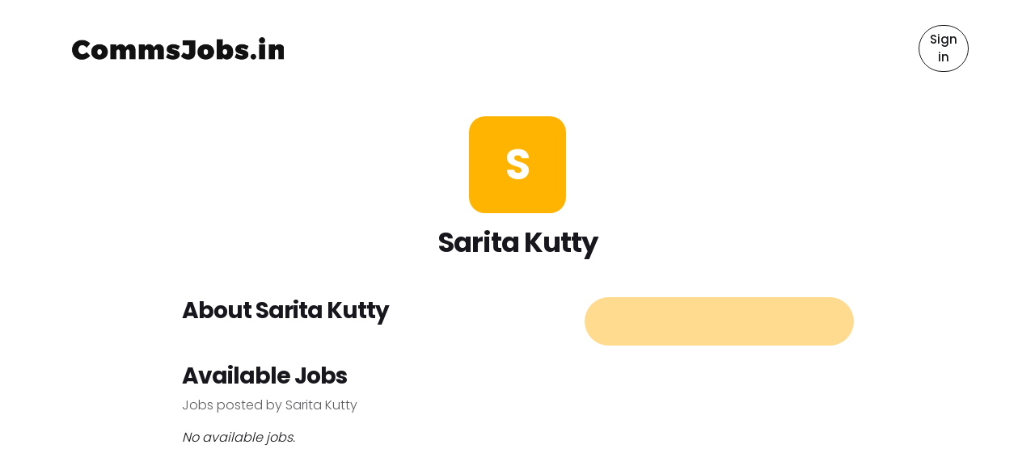

--- FILE ---
content_type: text/html; charset=UTF-8
request_url: https://commsjobs.in/companies/sarita-kutty-4/
body_size: 23024
content:
<!DOCTYPE html>
<html lang="en-US" class="pxp-root">
<head>
    <meta charset="UTF-8">
    <meta name="viewport" content="width=device-width, initial-scale=1">
    <link rel="pingback" href="https://commsjobs.in/xmlrpc.php">

    
            <meta property="og:url" content="https://commsjobs.in/companies/sarita-kutty-4/" />
            <meta property="og:title" content="Sarita Kutty" />
            <meta property="og:description" content="" />
                    <script>
window.JetpackScriptData = {"site":{"icon":"https://i0.wp.com/commsjobs.in/wp-content/uploads/2024/03/cropped-cropped-cropped-Color-logo-with-background.png?fit=512%2C512\u0026ssl=1\u0026w=64","title":"Comms Jobs.in | Find Corporate Communications Jobs","host":"unknown","is_wpcom_platform":false}};
</script>
<meta name='robots' content='index, follow, max-image-preview:large, max-snippet:-1, max-video-preview:-1' />
	<style>img:is([sizes="auto" i], [sizes^="auto," i]) { contain-intrinsic-size: 3000px 1500px }</style>
	
	<!-- This site is optimized with the Yoast SEO plugin v25.4 - https://yoast.com/wordpress/plugins/seo/ -->
	<title>Find Communications roles at Sarita Kutty - Comms Jobs.in | Find Corporate Communications Jobs</title>
	<meta name="description" content="Explore Sarita Kutty Communications and Public Relations openings." />
	<link rel="canonical" href="https://commsjobs.in/companies/sarita-kutty-4/" />
	<meta property="og:locale" content="en_US" />
	<meta property="og:type" content="article" />
	<meta property="og:title" content="Find Communications roles at Sarita Kutty - Comms Jobs.in | Find Corporate Communications Jobs" />
	<meta property="og:description" content="Explore Sarita Kutty Communications and Public Relations openings." />
	<meta property="og:url" content="https://commsjobs.in/companies/sarita-kutty-4/" />
	<meta property="og:site_name" content="Comms Jobs.in | Find Corporate Communications Jobs" />
	<meta property="og:image" content="https://i0.wp.com/commsjobs.in/wp-content/uploads/2024/03/CommsJobs.png?fit=713%2C688&ssl=1" />
	<meta property="og:image:width" content="713" />
	<meta property="og:image:height" content="688" />
	<meta property="og:image:type" content="image/png" />
	<meta name="twitter:card" content="summary_large_image" />
	<script type="application/ld+json" class="yoast-schema-graph">{"@context":"https://schema.org","@graph":[{"@type":"WebPage","@id":"https://commsjobs.in/companies/sarita-kutty-4/","url":"https://commsjobs.in/companies/sarita-kutty-4/","name":"Find Communications roles at Sarita Kutty - Comms Jobs.in | Find Corporate Communications Jobs","isPartOf":{"@id":"https://commsjobs.in/#website"},"datePublished":"2024-03-07T03:16:48+00:00","description":"Explore Sarita Kutty Communications and Public Relations openings.","breadcrumb":{"@id":"https://commsjobs.in/companies/sarita-kutty-4/#breadcrumb"},"inLanguage":"en-US","potentialAction":[{"@type":"ReadAction","target":["https://commsjobs.in/companies/sarita-kutty-4/"]}]},{"@type":"BreadcrumbList","@id":"https://commsjobs.in/companies/sarita-kutty-4/#breadcrumb","itemListElement":[{"@type":"ListItem","position":1,"name":"Home","item":"https://commsjobs.in/"},{"@type":"ListItem","position":2,"name":"Companies","item":"https://commsjobs.in/companies/"},{"@type":"ListItem","position":3,"name":"Sarita Kutty"}]},{"@type":"WebSite","@id":"https://commsjobs.in/#website","url":"https://commsjobs.in/","name":"Comms Jobs.in | Find Public Relations, Corporate Communications Jobs","description":"Public Relations &amp; Communications Jobs","publisher":{"@id":"https://commsjobs.in/#organization"},"potentialAction":[{"@type":"SearchAction","target":{"@type":"EntryPoint","urlTemplate":"https://commsjobs.in/?s={search_term_string}"},"query-input":{"@type":"PropertyValueSpecification","valueRequired":true,"valueName":"search_term_string"}}],"inLanguage":"en-US"},{"@type":"Organization","@id":"https://commsjobs.in/#organization","name":"CommsJobs.in","url":"https://commsjobs.in/","logo":{"@type":"ImageObject","inLanguage":"en-US","@id":"https://commsjobs.in/#/schema/logo/image/","url":"https://i0.wp.com/commsjobs.in/wp-content/uploads/2024/03/cropped-cropped-cropped-Color-logo-with-background.png?fit=512%2C512&ssl=1","contentUrl":"https://i0.wp.com/commsjobs.in/wp-content/uploads/2024/03/cropped-cropped-cropped-Color-logo-with-background.png?fit=512%2C512&ssl=1","width":512,"height":512,"caption":"CommsJobs.in"},"image":{"@id":"https://commsjobs.in/#/schema/logo/image/"}}]}</script>
	<!-- / Yoast SEO plugin. -->


<link rel='dns-prefetch' href='//accounts.google.com' />
<link rel='dns-prefetch' href='//stats.wp.com' />
<link rel='dns-prefetch' href='//fonts.googleapis.com' />
<link rel='preconnect' href='//i0.wp.com' />
<link rel="alternate" type="application/rss+xml" title="Comms Jobs.in | Find Corporate Communications Jobs &raquo; Feed" href="https://commsjobs.in/feed/" />
<link rel="alternate" type="text/calendar" title="Comms Jobs.in | Find Corporate Communications Jobs &raquo; iCal Feed" href="https://commsjobs.in/events/?ical=1" />
		<!-- This site uses the Google Analytics by MonsterInsights plugin v9.6.1 - Using Analytics tracking - https://www.monsterinsights.com/ -->
							<script src="//www.googletagmanager.com/gtag/js?id=G-6Q7XTHGKB6"  data-cfasync="false" data-wpfc-render="false" async></script>
			<script data-cfasync="false" data-wpfc-render="false">
				var mi_version = '9.6.1';
				var mi_track_user = true;
				var mi_no_track_reason = '';
								var MonsterInsightsDefaultLocations = {"page_location":"https:\/\/commsjobs.in\/companies\/sarita-kutty-4\/"};
								if ( typeof MonsterInsightsPrivacyGuardFilter === 'function' ) {
					var MonsterInsightsLocations = (typeof MonsterInsightsExcludeQuery === 'object') ? MonsterInsightsPrivacyGuardFilter( MonsterInsightsExcludeQuery ) : MonsterInsightsPrivacyGuardFilter( MonsterInsightsDefaultLocations );
				} else {
					var MonsterInsightsLocations = (typeof MonsterInsightsExcludeQuery === 'object') ? MonsterInsightsExcludeQuery : MonsterInsightsDefaultLocations;
				}

								var disableStrs = [
										'ga-disable-G-6Q7XTHGKB6',
									];

				/* Function to detect opted out users */
				function __gtagTrackerIsOptedOut() {
					for (var index = 0; index < disableStrs.length; index++) {
						if (document.cookie.indexOf(disableStrs[index] + '=true') > -1) {
							return true;
						}
					}

					return false;
				}

				/* Disable tracking if the opt-out cookie exists. */
				if (__gtagTrackerIsOptedOut()) {
					for (var index = 0; index < disableStrs.length; index++) {
						window[disableStrs[index]] = true;
					}
				}

				/* Opt-out function */
				function __gtagTrackerOptout() {
					for (var index = 0; index < disableStrs.length; index++) {
						document.cookie = disableStrs[index] + '=true; expires=Thu, 31 Dec 2099 23:59:59 UTC; path=/';
						window[disableStrs[index]] = true;
					}
				}

				if ('undefined' === typeof gaOptout) {
					function gaOptout() {
						__gtagTrackerOptout();
					}
				}
								window.dataLayer = window.dataLayer || [];

				window.MonsterInsightsDualTracker = {
					helpers: {},
					trackers: {},
				};
				if (mi_track_user) {
					function __gtagDataLayer() {
						dataLayer.push(arguments);
					}

					function __gtagTracker(type, name, parameters) {
						if (!parameters) {
							parameters = {};
						}

						if (parameters.send_to) {
							__gtagDataLayer.apply(null, arguments);
							return;
						}

						if (type === 'event') {
														parameters.send_to = monsterinsights_frontend.v4_id;
							var hookName = name;
							if (typeof parameters['event_category'] !== 'undefined') {
								hookName = parameters['event_category'] + ':' + name;
							}

							if (typeof MonsterInsightsDualTracker.trackers[hookName] !== 'undefined') {
								MonsterInsightsDualTracker.trackers[hookName](parameters);
							} else {
								__gtagDataLayer('event', name, parameters);
							}
							
						} else {
							__gtagDataLayer.apply(null, arguments);
						}
					}

					__gtagTracker('js', new Date());
					__gtagTracker('set', {
						'developer_id.dZGIzZG': true,
											});
					if ( MonsterInsightsLocations.page_location ) {
						__gtagTracker('set', MonsterInsightsLocations);
					}
										__gtagTracker('config', 'G-6Q7XTHGKB6', {"forceSSL":"true","link_attribution":"true"} );
															window.gtag = __gtagTracker;										(function () {
						/* https://developers.google.com/analytics/devguides/collection/analyticsjs/ */
						/* ga and __gaTracker compatibility shim. */
						var noopfn = function () {
							return null;
						};
						var newtracker = function () {
							return new Tracker();
						};
						var Tracker = function () {
							return null;
						};
						var p = Tracker.prototype;
						p.get = noopfn;
						p.set = noopfn;
						p.send = function () {
							var args = Array.prototype.slice.call(arguments);
							args.unshift('send');
							__gaTracker.apply(null, args);
						};
						var __gaTracker = function () {
							var len = arguments.length;
							if (len === 0) {
								return;
							}
							var f = arguments[len - 1];
							if (typeof f !== 'object' || f === null || typeof f.hitCallback !== 'function') {
								if ('send' === arguments[0]) {
									var hitConverted, hitObject = false, action;
									if ('event' === arguments[1]) {
										if ('undefined' !== typeof arguments[3]) {
											hitObject = {
												'eventAction': arguments[3],
												'eventCategory': arguments[2],
												'eventLabel': arguments[4],
												'value': arguments[5] ? arguments[5] : 1,
											}
										}
									}
									if ('pageview' === arguments[1]) {
										if ('undefined' !== typeof arguments[2]) {
											hitObject = {
												'eventAction': 'page_view',
												'page_path': arguments[2],
											}
										}
									}
									if (typeof arguments[2] === 'object') {
										hitObject = arguments[2];
									}
									if (typeof arguments[5] === 'object') {
										Object.assign(hitObject, arguments[5]);
									}
									if ('undefined' !== typeof arguments[1].hitType) {
										hitObject = arguments[1];
										if ('pageview' === hitObject.hitType) {
											hitObject.eventAction = 'page_view';
										}
									}
									if (hitObject) {
										action = 'timing' === arguments[1].hitType ? 'timing_complete' : hitObject.eventAction;
										hitConverted = mapArgs(hitObject);
										__gtagTracker('event', action, hitConverted);
									}
								}
								return;
							}

							function mapArgs(args) {
								var arg, hit = {};
								var gaMap = {
									'eventCategory': 'event_category',
									'eventAction': 'event_action',
									'eventLabel': 'event_label',
									'eventValue': 'event_value',
									'nonInteraction': 'non_interaction',
									'timingCategory': 'event_category',
									'timingVar': 'name',
									'timingValue': 'value',
									'timingLabel': 'event_label',
									'page': 'page_path',
									'location': 'page_location',
									'title': 'page_title',
									'referrer' : 'page_referrer',
								};
								for (arg in args) {
																		if (!(!args.hasOwnProperty(arg) || !gaMap.hasOwnProperty(arg))) {
										hit[gaMap[arg]] = args[arg];
									} else {
										hit[arg] = args[arg];
									}
								}
								return hit;
							}

							try {
								f.hitCallback();
							} catch (ex) {
							}
						};
						__gaTracker.create = newtracker;
						__gaTracker.getByName = newtracker;
						__gaTracker.getAll = function () {
							return [];
						};
						__gaTracker.remove = noopfn;
						__gaTracker.loaded = true;
						window['__gaTracker'] = __gaTracker;
					})();
									} else {
										console.log("");
					(function () {
						function __gtagTracker() {
							return null;
						}

						window['__gtagTracker'] = __gtagTracker;
						window['gtag'] = __gtagTracker;
					})();
									}
			</script>
				<!-- / Google Analytics by MonsterInsights -->
		<script>
window._wpemojiSettings = {"baseUrl":"https:\/\/s.w.org\/images\/core\/emoji\/15.1.0\/72x72\/","ext":".png","svgUrl":"https:\/\/s.w.org\/images\/core\/emoji\/15.1.0\/svg\/","svgExt":".svg","source":{"concatemoji":"https:\/\/commsjobs.in\/wp-includes\/js\/wp-emoji-release.min.js?ver=6.8.1"}};
/*! This file is auto-generated */
!function(i,n){var o,s,e;function c(e){try{var t={supportTests:e,timestamp:(new Date).valueOf()};sessionStorage.setItem(o,JSON.stringify(t))}catch(e){}}function p(e,t,n){e.clearRect(0,0,e.canvas.width,e.canvas.height),e.fillText(t,0,0);var t=new Uint32Array(e.getImageData(0,0,e.canvas.width,e.canvas.height).data),r=(e.clearRect(0,0,e.canvas.width,e.canvas.height),e.fillText(n,0,0),new Uint32Array(e.getImageData(0,0,e.canvas.width,e.canvas.height).data));return t.every(function(e,t){return e===r[t]})}function u(e,t,n){switch(t){case"flag":return n(e,"\ud83c\udff3\ufe0f\u200d\u26a7\ufe0f","\ud83c\udff3\ufe0f\u200b\u26a7\ufe0f")?!1:!n(e,"\ud83c\uddfa\ud83c\uddf3","\ud83c\uddfa\u200b\ud83c\uddf3")&&!n(e,"\ud83c\udff4\udb40\udc67\udb40\udc62\udb40\udc65\udb40\udc6e\udb40\udc67\udb40\udc7f","\ud83c\udff4\u200b\udb40\udc67\u200b\udb40\udc62\u200b\udb40\udc65\u200b\udb40\udc6e\u200b\udb40\udc67\u200b\udb40\udc7f");case"emoji":return!n(e,"\ud83d\udc26\u200d\ud83d\udd25","\ud83d\udc26\u200b\ud83d\udd25")}return!1}function f(e,t,n){var r="undefined"!=typeof WorkerGlobalScope&&self instanceof WorkerGlobalScope?new OffscreenCanvas(300,150):i.createElement("canvas"),a=r.getContext("2d",{willReadFrequently:!0}),o=(a.textBaseline="top",a.font="600 32px Arial",{});return e.forEach(function(e){o[e]=t(a,e,n)}),o}function t(e){var t=i.createElement("script");t.src=e,t.defer=!0,i.head.appendChild(t)}"undefined"!=typeof Promise&&(o="wpEmojiSettingsSupports",s=["flag","emoji"],n.supports={everything:!0,everythingExceptFlag:!0},e=new Promise(function(e){i.addEventListener("DOMContentLoaded",e,{once:!0})}),new Promise(function(t){var n=function(){try{var e=JSON.parse(sessionStorage.getItem(o));if("object"==typeof e&&"number"==typeof e.timestamp&&(new Date).valueOf()<e.timestamp+604800&&"object"==typeof e.supportTests)return e.supportTests}catch(e){}return null}();if(!n){if("undefined"!=typeof Worker&&"undefined"!=typeof OffscreenCanvas&&"undefined"!=typeof URL&&URL.createObjectURL&&"undefined"!=typeof Blob)try{var e="postMessage("+f.toString()+"("+[JSON.stringify(s),u.toString(),p.toString()].join(",")+"));",r=new Blob([e],{type:"text/javascript"}),a=new Worker(URL.createObjectURL(r),{name:"wpTestEmojiSupports"});return void(a.onmessage=function(e){c(n=e.data),a.terminate(),t(n)})}catch(e){}c(n=f(s,u,p))}t(n)}).then(function(e){for(var t in e)n.supports[t]=e[t],n.supports.everything=n.supports.everything&&n.supports[t],"flag"!==t&&(n.supports.everythingExceptFlag=n.supports.everythingExceptFlag&&n.supports[t]);n.supports.everythingExceptFlag=n.supports.everythingExceptFlag&&!n.supports.flag,n.DOMReady=!1,n.readyCallback=function(){n.DOMReady=!0}}).then(function(){return e}).then(function(){var e;n.supports.everything||(n.readyCallback(),(e=n.source||{}).concatemoji?t(e.concatemoji):e.wpemoji&&e.twemoji&&(t(e.twemoji),t(e.wpemoji)))}))}((window,document),window._wpemojiSettings);
</script>

<link rel='stylesheet' id='jobster-job-categories-block-editor-css' href='https://commsjobs.in/wp-content/plugins/jobster-plugin/blocks/css/job-categories.css?ver=6.8.1' media='all' />
<link rel='stylesheet' id='jobster-recent-jobs-block-editor-css' href='https://commsjobs.in/wp-content/plugins/jobster-plugin/blocks/css/recent-jobs.css?ver=6.8.1' media='all' />
<link rel='stylesheet' id='jobster-careerjet-jobs-block-editor-css' href='https://commsjobs.in/wp-content/plugins/jobster-plugin/blocks/css/careerjet-jobs.css?ver=6.8.1' media='all' />
<link rel='stylesheet' id='jobster-featured-jobs-block-editor-css' href='https://commsjobs.in/wp-content/plugins/jobster-plugin/blocks/css/featured-jobs.css?ver=6.8.1' media='all' />
<link rel='stylesheet' id='jobster-featured-companies-block-editor-css' href='https://commsjobs.in/wp-content/plugins/jobster-plugin/blocks/css/featured-companies.css?ver=6.8.1' media='all' />
<link rel='stylesheet' id='jobster-featured-candidates-block-editor-css' href='https://commsjobs.in/wp-content/plugins/jobster-plugin/blocks/css/featured-candidates.css?ver=6.8.1' media='all' />
<link rel='stylesheet' id='jobster-job-locations-block-editor-css' href='https://commsjobs.in/wp-content/plugins/jobster-plugin/blocks/css/job-locations.css?ver=6.8.1' media='all' />
<link rel='stylesheet' id='jobster-careerjet-locations-block-editor-css' href='https://commsjobs.in/wp-content/plugins/jobster-plugin/blocks/css/careerjet-locations.css?ver=6.8.1' media='all' />
<link rel='stylesheet' id='jobster-subscribe-block-editor-css' href='https://commsjobs.in/wp-content/plugins/jobster-plugin/blocks/css/subscribe.css?ver=6.8.1' media='all' />
<link rel='stylesheet' id='jobster-services-block-editor-css' href='https://commsjobs.in/wp-content/plugins/jobster-plugin/blocks/css/services.css?ver=6.8.1' media='all' />
<link rel='stylesheet' id='jobster-testimonials-block-editor-css' href='https://commsjobs.in/wp-content/plugins/jobster-plugin/blocks/css/testimonials.css?ver=6.8.1' media='all' />
<link rel='stylesheet' id='jobster-promo-block-editor-css' href='https://commsjobs.in/wp-content/plugins/jobster-plugin/blocks/css/promo.css?ver=6.8.1' media='all' />
<link rel='stylesheet' id='jobster-latest-articles-block-editor-css' href='https://commsjobs.in/wp-content/plugins/jobster-plugin/blocks/css/latest-articles.css?ver=6.8.1' media='all' />
<link rel='stylesheet' id='jobster-featured-articles-block-editor-css' href='https://commsjobs.in/wp-content/plugins/jobster-plugin/blocks/css/featured-articles.css?ver=6.8.1' media='all' />
<link rel='stylesheet' id='jobster-features-block-editor-css' href='https://commsjobs.in/wp-content/plugins/jobster-plugin/blocks/css/features.css?ver=6.8.1' media='all' />
<link rel='stylesheet' id='jobster-faqs-block-editor-css' href='https://commsjobs.in/wp-content/plugins/jobster-plugin/blocks/css/faqs.css?ver=6.8.1' media='all' />
<link rel='stylesheet' id='jobster-contact-info-block-editor-css' href='https://commsjobs.in/wp-content/plugins/jobster-plugin/blocks/css/contact-info.css?ver=6.8.1' media='all' />
<link rel='stylesheet' id='jobster-contact-form-block-editor-css' href='https://commsjobs.in/wp-content/plugins/jobster-plugin/blocks/css/contact-form.css?ver=6.8.1' media='all' />
<link rel='stylesheet' id='jobster-membership-plans-block-editor-css' href='https://commsjobs.in/wp-content/plugins/jobster-plugin/blocks/css/membership-plans.css?ver=6.8.1' media='all' />
<link rel='stylesheet' id='jobster-search-jobs-block-editor-css' href='https://commsjobs.in/wp-content/plugins/jobster-plugin/blocks/css/search-jobs.css?ver=6.8.1' media='all' />
<style id='wp-emoji-styles-inline-css'>

	img.wp-smiley, img.emoji {
		display: inline !important;
		border: none !important;
		box-shadow: none !important;
		height: 1em !important;
		width: 1em !important;
		margin: 0 0.07em !important;
		vertical-align: -0.1em !important;
		background: none !important;
		padding: 0 !important;
	}
</style>
<link rel='stylesheet' id='wp-block-library-css' href='https://commsjobs.in/wp-includes/css/dist/block-library/style.min.css?ver=6.8.1' media='all' />
<style id='classic-theme-styles-inline-css'>
/*! This file is auto-generated */
.wp-block-button__link{color:#fff;background-color:#32373c;border-radius:9999px;box-shadow:none;text-decoration:none;padding:calc(.667em + 2px) calc(1.333em + 2px);font-size:1.125em}.wp-block-file__button{background:#32373c;color:#fff;text-decoration:none}
</style>
<link rel='stylesheet' id='mediaelement-css' href='https://commsjobs.in/wp-includes/js/mediaelement/mediaelementplayer-legacy.min.css?ver=4.2.17' media='all' />
<link rel='stylesheet' id='wp-mediaelement-css' href='https://commsjobs.in/wp-includes/js/mediaelement/wp-mediaelement.min.css?ver=6.8.1' media='all' />
<style id='jetpack-sharing-buttons-style-inline-css'>
.jetpack-sharing-buttons__services-list{display:flex;flex-direction:row;flex-wrap:wrap;gap:0;list-style-type:none;margin:5px;padding:0}.jetpack-sharing-buttons__services-list.has-small-icon-size{font-size:12px}.jetpack-sharing-buttons__services-list.has-normal-icon-size{font-size:16px}.jetpack-sharing-buttons__services-list.has-large-icon-size{font-size:24px}.jetpack-sharing-buttons__services-list.has-huge-icon-size{font-size:36px}@media print{.jetpack-sharing-buttons__services-list{display:none!important}}.editor-styles-wrapper .wp-block-jetpack-sharing-buttons{gap:0;padding-inline-start:0}ul.jetpack-sharing-buttons__services-list.has-background{padding:1.25em 2.375em}
</style>
<style id='global-styles-inline-css'>
:root{--wp--preset--aspect-ratio--square: 1;--wp--preset--aspect-ratio--4-3: 4/3;--wp--preset--aspect-ratio--3-4: 3/4;--wp--preset--aspect-ratio--3-2: 3/2;--wp--preset--aspect-ratio--2-3: 2/3;--wp--preset--aspect-ratio--16-9: 16/9;--wp--preset--aspect-ratio--9-16: 9/16;--wp--preset--color--black: #000000;--wp--preset--color--cyan-bluish-gray: #abb8c3;--wp--preset--color--white: #ffffff;--wp--preset--color--pale-pink: #f78da7;--wp--preset--color--vivid-red: #cf2e2e;--wp--preset--color--luminous-vivid-orange: #ff6900;--wp--preset--color--luminous-vivid-amber: #fcb900;--wp--preset--color--light-green-cyan: #7bdcb5;--wp--preset--color--vivid-green-cyan: #00d084;--wp--preset--color--pale-cyan-blue: #8ed1fc;--wp--preset--color--vivid-cyan-blue: #0693e3;--wp--preset--color--vivid-purple: #9b51e0;--wp--preset--gradient--vivid-cyan-blue-to-vivid-purple: linear-gradient(135deg,rgba(6,147,227,1) 0%,rgb(155,81,224) 100%);--wp--preset--gradient--light-green-cyan-to-vivid-green-cyan: linear-gradient(135deg,rgb(122,220,180) 0%,rgb(0,208,130) 100%);--wp--preset--gradient--luminous-vivid-amber-to-luminous-vivid-orange: linear-gradient(135deg,rgba(252,185,0,1) 0%,rgba(255,105,0,1) 100%);--wp--preset--gradient--luminous-vivid-orange-to-vivid-red: linear-gradient(135deg,rgba(255,105,0,1) 0%,rgb(207,46,46) 100%);--wp--preset--gradient--very-light-gray-to-cyan-bluish-gray: linear-gradient(135deg,rgb(238,238,238) 0%,rgb(169,184,195) 100%);--wp--preset--gradient--cool-to-warm-spectrum: linear-gradient(135deg,rgb(74,234,220) 0%,rgb(151,120,209) 20%,rgb(207,42,186) 40%,rgb(238,44,130) 60%,rgb(251,105,98) 80%,rgb(254,248,76) 100%);--wp--preset--gradient--blush-light-purple: linear-gradient(135deg,rgb(255,206,236) 0%,rgb(152,150,240) 100%);--wp--preset--gradient--blush-bordeaux: linear-gradient(135deg,rgb(254,205,165) 0%,rgb(254,45,45) 50%,rgb(107,0,62) 100%);--wp--preset--gradient--luminous-dusk: linear-gradient(135deg,rgb(255,203,112) 0%,rgb(199,81,192) 50%,rgb(65,88,208) 100%);--wp--preset--gradient--pale-ocean: linear-gradient(135deg,rgb(255,245,203) 0%,rgb(182,227,212) 50%,rgb(51,167,181) 100%);--wp--preset--gradient--electric-grass: linear-gradient(135deg,rgb(202,248,128) 0%,rgb(113,206,126) 100%);--wp--preset--gradient--midnight: linear-gradient(135deg,rgb(2,3,129) 0%,rgb(40,116,252) 100%);--wp--preset--font-size--small: 13px;--wp--preset--font-size--medium: 20px;--wp--preset--font-size--large: 36px;--wp--preset--font-size--x-large: 42px;--wp--preset--spacing--20: 0.44rem;--wp--preset--spacing--30: 0.67rem;--wp--preset--spacing--40: 1rem;--wp--preset--spacing--50: 1.5rem;--wp--preset--spacing--60: 2.25rem;--wp--preset--spacing--70: 3.38rem;--wp--preset--spacing--80: 5.06rem;--wp--preset--shadow--natural: 6px 6px 9px rgba(0, 0, 0, 0.2);--wp--preset--shadow--deep: 12px 12px 50px rgba(0, 0, 0, 0.4);--wp--preset--shadow--sharp: 6px 6px 0px rgba(0, 0, 0, 0.2);--wp--preset--shadow--outlined: 6px 6px 0px -3px rgba(255, 255, 255, 1), 6px 6px rgba(0, 0, 0, 1);--wp--preset--shadow--crisp: 6px 6px 0px rgba(0, 0, 0, 1);}:where(.is-layout-flex){gap: 0.5em;}:where(.is-layout-grid){gap: 0.5em;}body .is-layout-flex{display: flex;}.is-layout-flex{flex-wrap: wrap;align-items: center;}.is-layout-flex > :is(*, div){margin: 0;}body .is-layout-grid{display: grid;}.is-layout-grid > :is(*, div){margin: 0;}:where(.wp-block-columns.is-layout-flex){gap: 2em;}:where(.wp-block-columns.is-layout-grid){gap: 2em;}:where(.wp-block-post-template.is-layout-flex){gap: 1.25em;}:where(.wp-block-post-template.is-layout-grid){gap: 1.25em;}.has-black-color{color: var(--wp--preset--color--black) !important;}.has-cyan-bluish-gray-color{color: var(--wp--preset--color--cyan-bluish-gray) !important;}.has-white-color{color: var(--wp--preset--color--white) !important;}.has-pale-pink-color{color: var(--wp--preset--color--pale-pink) !important;}.has-vivid-red-color{color: var(--wp--preset--color--vivid-red) !important;}.has-luminous-vivid-orange-color{color: var(--wp--preset--color--luminous-vivid-orange) !important;}.has-luminous-vivid-amber-color{color: var(--wp--preset--color--luminous-vivid-amber) !important;}.has-light-green-cyan-color{color: var(--wp--preset--color--light-green-cyan) !important;}.has-vivid-green-cyan-color{color: var(--wp--preset--color--vivid-green-cyan) !important;}.has-pale-cyan-blue-color{color: var(--wp--preset--color--pale-cyan-blue) !important;}.has-vivid-cyan-blue-color{color: var(--wp--preset--color--vivid-cyan-blue) !important;}.has-vivid-purple-color{color: var(--wp--preset--color--vivid-purple) !important;}.has-black-background-color{background-color: var(--wp--preset--color--black) !important;}.has-cyan-bluish-gray-background-color{background-color: var(--wp--preset--color--cyan-bluish-gray) !important;}.has-white-background-color{background-color: var(--wp--preset--color--white) !important;}.has-pale-pink-background-color{background-color: var(--wp--preset--color--pale-pink) !important;}.has-vivid-red-background-color{background-color: var(--wp--preset--color--vivid-red) !important;}.has-luminous-vivid-orange-background-color{background-color: var(--wp--preset--color--luminous-vivid-orange) !important;}.has-luminous-vivid-amber-background-color{background-color: var(--wp--preset--color--luminous-vivid-amber) !important;}.has-light-green-cyan-background-color{background-color: var(--wp--preset--color--light-green-cyan) !important;}.has-vivid-green-cyan-background-color{background-color: var(--wp--preset--color--vivid-green-cyan) !important;}.has-pale-cyan-blue-background-color{background-color: var(--wp--preset--color--pale-cyan-blue) !important;}.has-vivid-cyan-blue-background-color{background-color: var(--wp--preset--color--vivid-cyan-blue) !important;}.has-vivid-purple-background-color{background-color: var(--wp--preset--color--vivid-purple) !important;}.has-black-border-color{border-color: var(--wp--preset--color--black) !important;}.has-cyan-bluish-gray-border-color{border-color: var(--wp--preset--color--cyan-bluish-gray) !important;}.has-white-border-color{border-color: var(--wp--preset--color--white) !important;}.has-pale-pink-border-color{border-color: var(--wp--preset--color--pale-pink) !important;}.has-vivid-red-border-color{border-color: var(--wp--preset--color--vivid-red) !important;}.has-luminous-vivid-orange-border-color{border-color: var(--wp--preset--color--luminous-vivid-orange) !important;}.has-luminous-vivid-amber-border-color{border-color: var(--wp--preset--color--luminous-vivid-amber) !important;}.has-light-green-cyan-border-color{border-color: var(--wp--preset--color--light-green-cyan) !important;}.has-vivid-green-cyan-border-color{border-color: var(--wp--preset--color--vivid-green-cyan) !important;}.has-pale-cyan-blue-border-color{border-color: var(--wp--preset--color--pale-cyan-blue) !important;}.has-vivid-cyan-blue-border-color{border-color: var(--wp--preset--color--vivid-cyan-blue) !important;}.has-vivid-purple-border-color{border-color: var(--wp--preset--color--vivid-purple) !important;}.has-vivid-cyan-blue-to-vivid-purple-gradient-background{background: var(--wp--preset--gradient--vivid-cyan-blue-to-vivid-purple) !important;}.has-light-green-cyan-to-vivid-green-cyan-gradient-background{background: var(--wp--preset--gradient--light-green-cyan-to-vivid-green-cyan) !important;}.has-luminous-vivid-amber-to-luminous-vivid-orange-gradient-background{background: var(--wp--preset--gradient--luminous-vivid-amber-to-luminous-vivid-orange) !important;}.has-luminous-vivid-orange-to-vivid-red-gradient-background{background: var(--wp--preset--gradient--luminous-vivid-orange-to-vivid-red) !important;}.has-very-light-gray-to-cyan-bluish-gray-gradient-background{background: var(--wp--preset--gradient--very-light-gray-to-cyan-bluish-gray) !important;}.has-cool-to-warm-spectrum-gradient-background{background: var(--wp--preset--gradient--cool-to-warm-spectrum) !important;}.has-blush-light-purple-gradient-background{background: var(--wp--preset--gradient--blush-light-purple) !important;}.has-blush-bordeaux-gradient-background{background: var(--wp--preset--gradient--blush-bordeaux) !important;}.has-luminous-dusk-gradient-background{background: var(--wp--preset--gradient--luminous-dusk) !important;}.has-pale-ocean-gradient-background{background: var(--wp--preset--gradient--pale-ocean) !important;}.has-electric-grass-gradient-background{background: var(--wp--preset--gradient--electric-grass) !important;}.has-midnight-gradient-background{background: var(--wp--preset--gradient--midnight) !important;}.has-small-font-size{font-size: var(--wp--preset--font-size--small) !important;}.has-medium-font-size{font-size: var(--wp--preset--font-size--medium) !important;}.has-large-font-size{font-size: var(--wp--preset--font-size--large) !important;}.has-x-large-font-size{font-size: var(--wp--preset--font-size--x-large) !important;}
:where(.wp-block-post-template.is-layout-flex){gap: 1.25em;}:where(.wp-block-post-template.is-layout-grid){gap: 1.25em;}
:where(.wp-block-columns.is-layout-flex){gap: 2em;}:where(.wp-block-columns.is-layout-grid){gap: 2em;}
:root :where(.wp-block-pullquote){font-size: 1.5em;line-height: 1.6;}
</style>
<link rel='stylesheet' id='tribe-events-v2-single-skeleton-css' href='https://commsjobs.in/wp-content/plugins/the-events-calendar/build/css/tribe-events-single-skeleton.css?ver=6.14.0' media='all' />
<link rel='stylesheet' id='tribe-events-v2-single-skeleton-full-css' href='https://commsjobs.in/wp-content/plugins/the-events-calendar/build/css/tribe-events-single-full.css?ver=6.14.0' media='all' />
<link rel='stylesheet' id='tec-events-elementor-widgets-base-styles-css' href='https://commsjobs.in/wp-content/plugins/the-events-calendar/build/css/integrations/plugins/elementor/widgets/widget-base.css?ver=6.14.0' media='all' />
<link rel='stylesheet' id='hide-admin-bar-based-on-user-roles-css' href='https://commsjobs.in/wp-content/plugins/hide-admin-bar-based-on-user-roles/public/css/hide-admin-bar-based-on-user-roles-public.css?ver=6.0.3' media='all' />
<link rel='stylesheet' id='wpfront-notification-bar-css' href='https://commsjobs.in/wp-content/plugins/wpfront-notification-bar/css/wpfront-notification-bar.min.css?ver=3.5.1.05102' media='all' />
<link rel='stylesheet' id='font-awesome-css' href='https://commsjobs.in/wp-content/plugins/elementor/assets/lib/font-awesome/css/font-awesome.min.css?ver=4.7.0' media='all' />
<link rel='stylesheet' id='pxp-base-font-css' href='https://fonts.googleapis.com/css2?family=Poppins%3Awght%40300%3B500%3B600%3B700&#038;display=swap&#038;ver=1.0' media='all' />
<link rel='stylesheet' id='bootstrap-css' href='https://commsjobs.in/wp-content/themes/jobster/css/bootstrap.min.css?ver=5.1.3' media='all' />
<link rel='stylesheet' id='owl-carousel-css' href='https://commsjobs.in/wp-content/themes/jobster/css/owl.carousel.min.css?ver=2.3.4' media='all' />
<link rel='stylesheet' id='owl-theme-css' href='https://commsjobs.in/wp-content/themes/jobster/css/owl.theme.default.min.css?ver=2.3.4' media='all' />
<link rel='stylesheet' id='animate-css' href='https://commsjobs.in/wp-content/themes/jobster/css/animate.css?ver=4.1.1' media='all' />
<link rel='stylesheet' id='photoswipe-css' href='https://commsjobs.in/wp-content/themes/jobster/css/photoswipe.css?ver=4.1.3' media='all' />
<link rel='stylesheet' id='photoswipe-skin-css' href='https://commsjobs.in/wp-content/themes/jobster/css/default-skin/default-skin.css?ver=4.1.3' media='all' />
<link rel='stylesheet' id='pxp-datepicker-css' href='https://commsjobs.in/wp-content/themes/jobster/css/datepicker.css?ver=1.0' media='all' />
<link rel='stylesheet' id='jobster-style-css' href='https://commsjobs.in/wp-content/themes/jobster/style.css?ver=1.0' media='all' />
<link rel='stylesheet' id='newsletter-css' href='https://commsjobs.in/wp-content/plugins/newsletter/style.css?ver=8.9.2' media='all' />
<script src="https://commsjobs.in/wp-content/plugins/google-analytics-for-wordpress/assets/js/frontend-gtag.min.js?ver=9.6.1" id="monsterinsights-frontend-script-js" async data-wp-strategy="async"></script>
<script data-cfasync="false" data-wpfc-render="false" id='monsterinsights-frontend-script-js-extra'>var monsterinsights_frontend = {"js_events_tracking":"true","download_extensions":"doc,pdf,ppt,zip,xls,docx,pptx,xlsx","inbound_paths":"[{\"path\":\"\\\/go\\\/\",\"label\":\"affiliate\"},{\"path\":\"\\\/recommend\\\/\",\"label\":\"affiliate\"}]","home_url":"https:\/\/commsjobs.in","hash_tracking":"false","v4_id":"G-6Q7XTHGKB6"};</script>
<script src="https://commsjobs.in/wp-includes/js/clipboard.min.js?ver=2.0.11" id="clipboard-js"></script>
<script src="https://commsjobs.in/wp-includes/js/jquery/jquery.min.js?ver=3.7.1" id="jquery-core-js"></script>
<script src="https://commsjobs.in/wp-includes/js/jquery/jquery-migrate.min.js?ver=3.4.1" id="jquery-migrate-js"></script>
<script src="https://commsjobs.in/wp-includes/js/plupload/moxie.min.js?ver=1.3.5.1" id="moxiejs-js"></script>
<script src="https://commsjobs.in/wp-includes/js/plupload/plupload.min.js?ver=2.1.9" id="plupload-js"></script>
<script src='https://commsjobs.in/wp-content/plugins/the-events-calendar/common/build/js/underscore-before.js'></script>
<script src="https://commsjobs.in/wp-includes/js/underscore.min.js?ver=1.13.7" id="underscore-js"></script>
<script src='https://commsjobs.in/wp-content/plugins/the-events-calendar/common/build/js/underscore-after.js'></script>
<script src="https://commsjobs.in/wp-includes/js/dist/dom-ready.min.js?ver=f77871ff7694fffea381" id="wp-dom-ready-js"></script>
<script src="https://commsjobs.in/wp-includes/js/dist/hooks.min.js?ver=4d63a3d491d11ffd8ac6" id="wp-hooks-js"></script>
<script src="https://commsjobs.in/wp-includes/js/dist/i18n.min.js?ver=5e580eb46a90c2b997e6" id="wp-i18n-js"></script>
<script id="wp-i18n-js-after">
wp.i18n.setLocaleData( { 'text direction\u0004ltr': [ 'ltr' ] } );
</script>
<script src="https://commsjobs.in/wp-includes/js/dist/a11y.min.js?ver=3156534cc54473497e14" id="wp-a11y-js"></script>
<script id="plupload-handlers-js-extra">
var pluploadL10n = {"queue_limit_exceeded":"You have attempted to queue too many files.","file_exceeds_size_limit":"%s exceeds the maximum upload size for this site.","zero_byte_file":"This file is empty. Please try another.","invalid_filetype":"This file cannot be processed by the web server.","not_an_image":"This file is not an image. Please try another.","image_memory_exceeded":"Memory exceeded. Please try another smaller file.","image_dimensions_exceeded":"This is larger than the maximum size. Please try another.","default_error":"An error occurred in the upload. Please try again later.","missing_upload_url":"There was a configuration error. Please contact the server administrator.","upload_limit_exceeded":"You may only upload 1 file.","http_error":"Unexpected response from the server. The file may have been uploaded successfully. Check in the Media Library or reload the page.","http_error_image":"The server cannot process the image. This can happen if the server is busy or does not have enough resources to complete the task. Uploading a smaller image may help. Suggested maximum size is 2560 pixels.","upload_failed":"Upload failed.","big_upload_failed":"Please try uploading this file with the %1$sbrowser uploader%2$s.","big_upload_queued":"%s exceeds the maximum upload size for the multi-file uploader when used in your browser.","io_error":"IO error.","security_error":"Security error.","file_cancelled":"File canceled.","upload_stopped":"Upload stopped.","dismiss":"Dismiss","crunching":"Crunching\u2026","deleted":"moved to the Trash.","error_uploading":"\u201c%s\u201d has failed to upload.","unsupported_image":"This image cannot be displayed in a web browser. For best results convert it to JPEG before uploading.","noneditable_image":"The web server cannot generate responsive image sizes for this image. Convert it to JPEG or PNG before uploading.","file_url_copied":"The file URL has been copied to your clipboard"};
</script>
<script src="https://commsjobs.in/wp-includes/js/plupload/handlers.min.js?ver=6.8.1" id="plupload-handlers-js"></script>
<script src="https://commsjobs.in/wp-content/plugins/hide-admin-bar-based-on-user-roles/public/js/hide-admin-bar-based-on-user-roles-public.js?ver=6.0.3" id="hide-admin-bar-based-on-user-roles-js"></script>
<script src="https://commsjobs.in/wp-content/plugins/wpfront-notification-bar/jquery-plugins/js-cookie.min.js?ver=2.2.1" id="js-cookie-js"></script>
<script src="https://commsjobs.in/wp-content/plugins/wpfront-notification-bar/js/wpfront-notification-bar.min.js?ver=3.5.1.05102" id="wpfront-notification-bar-js"></script>
<link rel="alternate" title="oEmbed (JSON)" type="application/json+oembed" href="https://commsjobs.in/wp-json/oembed/1.0/embed?url=https%3A%2F%2Fcommsjobs.in%2Fcompanies%2Fsarita-kutty-4%2F" />
<link rel="alternate" title="oEmbed (XML)" type="text/xml+oembed" href="https://commsjobs.in/wp-json/oembed/1.0/embed?url=https%3A%2F%2Fcommsjobs.in%2Fcompanies%2Fsarita-kutty-4%2F&#038;format=xml" />
<style>.pxp-root {--pxpMainColor: #ffb401;--pxpMainColorTransparent: rgba(255,180,1,0.05);--pxpMainColorDark: #ffb401;--pxpMainColorLight: #fedb8e;--pxpSecondaryColor: #fedb8e;--pxpSecondaryColorLight: #fedb8e;}.pxp-jobs-card-1-feat-label, .pxp-jobs-card-2-feat-label, .pxp-jobs-card-3-feat-label, .pxp-jobs-card-4-feat-label, .pxp-jobs-card-5-feat-label {background-color: #ffffff;}</style><meta name="tec-api-version" content="v1"><meta name="tec-api-origin" content="https://commsjobs.in"><link rel="alternate" href="https://commsjobs.in/wp-json/tribe/events/v1/" />	<style>img#wpstats{display:none}</style>
		<meta name="generator" content="Elementor 3.33.0; features: additional_custom_breakpoints; settings: css_print_method-external, google_font-enabled, font_display-auto">
			<style>
				.e-con.e-parent:nth-of-type(n+4):not(.e-lazyloaded):not(.e-no-lazyload),
				.e-con.e-parent:nth-of-type(n+4):not(.e-lazyloaded):not(.e-no-lazyload) * {
					background-image: none !important;
				}
				@media screen and (max-height: 1024px) {
					.e-con.e-parent:nth-of-type(n+3):not(.e-lazyloaded):not(.e-no-lazyload),
					.e-con.e-parent:nth-of-type(n+3):not(.e-lazyloaded):not(.e-no-lazyload) * {
						background-image: none !important;
					}
				}
				@media screen and (max-height: 640px) {
					.e-con.e-parent:nth-of-type(n+2):not(.e-lazyloaded):not(.e-no-lazyload),
					.e-con.e-parent:nth-of-type(n+2):not(.e-lazyloaded):not(.e-no-lazyload) * {
						background-image: none !important;
					}
				}
			</style>
			<link rel="icon" href="https://i0.wp.com/commsjobs.in/wp-content/uploads/2024/03/cropped-cropped-cropped-Color-logo-with-background.png?fit=32%2C32&#038;ssl=1" sizes="32x32" />
<link rel="icon" href="https://i0.wp.com/commsjobs.in/wp-content/uploads/2024/03/cropped-cropped-cropped-Color-logo-with-background.png?fit=192%2C192&#038;ssl=1" sizes="192x192" />
<link rel="apple-touch-icon" href="https://i0.wp.com/commsjobs.in/wp-content/uploads/2024/03/cropped-cropped-cropped-Color-logo-with-background.png?fit=180%2C180&#038;ssl=1" />
<meta name="msapplication-TileImage" content="https://i0.wp.com/commsjobs.in/wp-content/uploads/2024/03/cropped-cropped-cropped-Color-logo-with-background.png?fit=270%2C270&#038;ssl=1" />
</head>

<body class="wp-singular company-template-default single single-company postid-1448 wp-custom-logo wp-embed-responsive wp-theme-jobster tribe-no-js elementor-default elementor-kit-388">
            <div class="pxp-preloader d-none"></div>
    

    
    <div class="pxp-header fixed-top pxp-bigger ">
        <div class="pxp-container">
            <div class="pxp-header-container">
                
                <div class="pxp-logo ">
                    <a href="https://commsjobs.in/">
                        <img 
                                    src="https://i0.wp.com/commsjobs.in/wp-content/uploads/2024/03/cropped-Color-logo-no-background-1.png?resize=1920%2C307&#038;ssl=1" 
                                    alt="Comms Jobs.in | Find Corporate Communications Jobs"
                                    class="pxp-default-logo"
                                ><img 
                                    src="https://i0.wp.com/commsjobs.in/wp-content/uploads/2024/03/cropped-cropped-Color-logo-with-background.png?resize=300%2C300&#038;ssl=1" 
                                    alt="Comms Jobs.in | Find Corporate Communications Jobs" 
                                    class="pxp-second-logo"
                                >                    </a>
                </div>

                <div class="pxp-nav-trigger navbar  d-xl-none flex-fill">
                    <a 
                        role="button" 
                        data-bs-toggle="offcanvas" 
                        data-bs-target="#pxpMobileNav" 
                        aria-controls="pxpMobileNav"
                    >
                        <div class="pxp-line-1"></div>
                        <div class="pxp-line-2"></div>
                        <div class="pxp-line-3"></div>
                    </a>
                    <div 
                        class="offcanvas offcanvas-start pxp-nav-mobile-container" 
                        tabindex="-1" id="pxpMobileNav"
                    >
                        <div class="offcanvas-header">
                            <div class="pxp-logo">
                                <a href="https://commsjobs.in/">
                                    <img 
                                                src="https://i0.wp.com/commsjobs.in/wp-content/uploads/2024/03/cropped-Color-logo-no-background-1.png?resize=1920%2C307&#038;ssl=1" 
                                                alt="Comms Jobs.in | Find Corporate Communications Jobs"
                                            >                                </a>
                            </div>
                            <button 
                                type="button" 
                                class="btn-close text-reset" 
                                data-bs-dismiss="offcanvas" 
                                aria-label="Close"
                            ></button>
                        </div>
                        <div class="offcanvas-body">
                            <nav class="pxp-nav-mobile">
                                <div class="menu-new-top-menu-container"><ul id="menu-new-top-menu" class="navbar-nav justify-content-end flex-grow-1"><li id="menu-item-401" class="menu-item menu-item-type-post_type menu-item-object-page menu-item-has-children menu-item-401"><a href="https://commsjobs.in/jobs-list/">Search Jobs</a>
<ul class="sub-menu">
	<li id="menu-item-1912" class="menu-item menu-item-type-post_type menu-item-object-page menu-item-1912"><a href="https://commsjobs.in/corporate-communications-jobs/">Corporate Communications Jobs<span 
                        class="pxp-nav-item-data d-none" data-type="dropdown" ></span></a></li>
	<li id="menu-item-1915" class="menu-item menu-item-type-post_type menu-item-object-page menu-item-1915"><a href="https://commsjobs.in/internal-communication-jobs/">Internal Communication Jobs<span 
                        class="pxp-nav-item-data d-none" data-type="dropdown" ></span></a></li>
	<li id="menu-item-1913" class="menu-item menu-item-type-post_type menu-item-object-page menu-item-1913"><a href="https://commsjobs.in/public-relations-jobs/">Public Relations Jobs<span 
                        class="pxp-nav-item-data d-none" data-type="dropdown" ></span></a></li>
	<li id="menu-item-1911" class="menu-item menu-item-type-post_type menu-item-object-page menu-item-1911"><a href="https://commsjobs.in/content-writer-jobs/">Content Writing Jobs<span 
                        class="pxp-nav-item-data d-none" data-type="dropdown" ></span></a></li>
</ul>
</li>
<li id="menu-item-558" class="menu-item menu-item-type-post_type menu-item-object-page menu-item-558"><a href="https://commsjobs.in/post-a-job/">Post a job</a></li>
<li id="menu-item-1975" class="menu-item menu-item-type-post_type menu-item-object-page menu-item-1975"><a href="https://commsjobs.in/events/">Events</a></li>
<li id="menu-item-2637" class="menu-item menu-item-type-post_type menu-item-object-page menu-item-2637"><a href="https://commsjobs.in/12-week-public-policy-programme-for-pr-comms-professionals/">Upskill</a></li>
<li id="menu-item-4111" class="menu-item menu-item-type-custom menu-item-object-custom menu-item-has-children menu-item-4111"><a href="#">Reports</a>
<ul class="sub-menu">
	<li id="menu-item-4029" class="menu-item menu-item-type-post_type menu-item-object-page menu-item-4029"><a href="https://commsjobs.in/comms-salary-report-2024/">Comms Salary Report 2024<span 
                        class="pxp-nav-item-data d-none" data-type="dropdown" ></span></a></li>
</ul>
</li>
<li id="menu-item-3634" class="menu-item menu-item-type-post_type menu-item-object-page menu-item-3634"><a href="https://commsjobs.in/contact-us/">Contact Us</a></li>
</ul></div>                            </nav>

                            <nav class="pxp-user-nav-side pxp-nav-mobile pxp-on-light mt-4 d-flex d-sm-none">
                                            <a 
                class="btn rounded-pill pxp-user-nav-trigger pxp-on-light" 
                data-bs-toggle="modal" 
                href="#pxp-signin-modal" 
                role="button"
            >
                Sign in            </a>
                                    </nav>
                        </div>
                    </div>
                </div>

                                    <nav class="pxp-nav  dropdown-hover-all d-none d-xl-block">
                        <div class="menu-new-top-menu-container"><ul id="menu-new-top-menu-1" class="menu"><li class="menu-item menu-item-type-post_type menu-item-object-page menu-item-has-children menu-item-401"><a href="https://commsjobs.in/jobs-list/">Search Jobs</a>
<ul class="sub-menu">
	<li class="menu-item menu-item-type-post_type menu-item-object-page menu-item-1912"><a href="https://commsjobs.in/corporate-communications-jobs/">Corporate Communications Jobs<span 
                        class="pxp-nav-item-data d-none" data-type="dropdown" ></span></a></li>
	<li class="menu-item menu-item-type-post_type menu-item-object-page menu-item-1915"><a href="https://commsjobs.in/internal-communication-jobs/">Internal Communication Jobs<span 
                        class="pxp-nav-item-data d-none" data-type="dropdown" ></span></a></li>
	<li class="menu-item menu-item-type-post_type menu-item-object-page menu-item-1913"><a href="https://commsjobs.in/public-relations-jobs/">Public Relations Jobs<span 
                        class="pxp-nav-item-data d-none" data-type="dropdown" ></span></a></li>
	<li class="menu-item menu-item-type-post_type menu-item-object-page menu-item-1911"><a href="https://commsjobs.in/content-writer-jobs/">Content Writing Jobs<span 
                        class="pxp-nav-item-data d-none" data-type="dropdown" ></span></a></li>
</ul>
</li>
<li class="menu-item menu-item-type-post_type menu-item-object-page menu-item-558"><a href="https://commsjobs.in/post-a-job/">Post a job</a></li>
<li class="menu-item menu-item-type-post_type menu-item-object-page menu-item-1975"><a href="https://commsjobs.in/events/">Events</a></li>
<li class="menu-item menu-item-type-post_type menu-item-object-page menu-item-2637"><a href="https://commsjobs.in/12-week-public-policy-programme-for-pr-comms-professionals/">Upskill</a></li>
<li class="menu-item menu-item-type-custom menu-item-object-custom menu-item-has-children menu-item-4111"><a href="#">Reports</a>
<ul class="sub-menu">
	<li class="menu-item menu-item-type-post_type menu-item-object-page menu-item-4029"><a href="https://commsjobs.in/comms-salary-report-2024/">Comms Salary Report 2024<span 
                        class="pxp-nav-item-data d-none" data-type="dropdown" ></span></a></li>
</ul>
</li>
<li class="menu-item menu-item-type-post_type menu-item-object-page menu-item-3634"><a href="https://commsjobs.in/contact-us/">Contact Us</a></li>
</ul></div>                    </nav>
                
                                    <nav class="pxp-user-nav pxp-on-light d-none d-sm-flex">
                                    <a 
                class="btn rounded-pill pxp-user-nav-trigger pxp-on-light" 
                data-bs-toggle="modal" 
                href="#pxp-signin-modal" 
                role="button"
            >
                Sign in            </a>
                            </nav>
                            </div>
        </div>
    </div>

    
        <div>
            <div class="modal fade pxp-user-modal" id="pxp-signin-modal" aria-hidden="true" aria-labelledby="signinModal" tabindex="-1">
                <div class="modal-dialog modal-dialog-centered">
                    <div class="modal-content">
                        <div class="modal-header">
                            <button type="button" class="btn-close" data-bs-dismiss="modal" aria-label="Close"></button>
                        </div>
                        <div class="modal-body">
                            <div class="pxp-user-modal-fig text-center">
                                                                        <img src="https://i0.wp.com/commsjobs.in/wp-content/uploads/2024/03/cropped-cropped-Color-logo-with-background.png?fit=300%2C300&#038;ssl=1" alt="Sign in">
                                                                </div>
                            <h5 class="modal-title text-center mt-4" id="signinModal">Welcome back!</h5>

                                                            <div class="mt-4">
                                    <div id="g_id_onload"
                                        data-client_id="35518385538-u2nt1ea0ijce1f3m15ctjl06n1mmn0qe.apps.googleusercontent.com"
                                        data-context="signin"
                                        data-ux_mode="popup"
                                        data-callback="handleGoogleAuthResponse"
                                        data-auto_prompt="false">
                                    </div>
                                    <div class="g_id_signin"
                                        data-type="standard"
                                        data-shape="pill"
                                        data-theme="outline"
                                        data-text="continue_with"
                                        data-size="large"
                                        data-logo_alignment="left">
                                    </div>
                                </div>
                            
                            <form class="mt-4">
                                <div class="pxp-modal-message pxp-signin-modal-message"></div>

                                <div class="form-floating mb-3">
                                    <input type="email" class="form-control" id="pxp-signin-modal-email" placeholder="Email address">
                                    <label for="pxp-signin-modal-email">Email address</label>
                                    <span class="fa fa-envelope-o"></span>
                                </div>
                                <div class="form-floating mb-3">
                                    <input type="password" class="form-control pxp-password-control" id="pxp-signin-modal-password" placeholder="Password">
                                    <label for="pxp-signin-modal-password">Password</label>
                                    <span class="fa fa-eye pxp-password-toggle"></span>
                                </div>

                                <input type="hidden" name="pxp-signin-modal-redirect" id="pxp-signin-modal-redirect" value="">
                                <input type="hidden" id="pxp-signin-modal-security" name="pxp-signin-modal-security" value="392c371bf4" /><input type="hidden" name="_wp_http_referer" value="/companies/sarita-kutty-4/" />
                                <a href="javascript:void(0);" class="btn rounded-pill pxp-modal-cta pxp-signin-modal-btn">
                                                                            <span class="pxp-signin-modal-btn-text">Continue with email</span>
                                                                        <span class="pxp-signin-modal-btn-loading pxp-btn-loading"><img src="https://commsjobs.in/wp-content/themes/jobster/images/loader-light.svg" class="pxp-btn-loader" alt="..."></span>
                                </a>
                                <div class="mt-4 text-center pxp-modal-small">
                                    <a role="button" class="pxp-modal-link" data-bs-target="#pxp-forgot-modal" data-bs-toggle="modal" data-bs-dismiss="modal">Forgot password</a>
                                </div>
                                                                    <div class="mt-4 text-center pxp-modal-small">
                                        New to Comms Jobs.in | Find Corporate Communications Jobs? <a role="button" class="" data-bs-target="#pxp-signup-modal" data-bs-toggle="modal" data-bs-dismiss="modal">Create an account</a>
                                    </div>
                                                            </form>
                        </div>
                    </div>
                </div>
            </div>

                            <div class="modal fade pxp-user-modal" id="pxp-signup-modal" aria-hidden="true" aria-labelledby="signupModal" tabindex="-1">
                    <div class="modal-dialog modal-dialog-centered">
                        <div class="modal-content">
                            <div class="modal-header">
                                <button type="button" class="btn-close" data-bs-dismiss="modal" aria-label="Close"></button>
                            </div>
                            <div class="modal-body">
                                <div class="pxp-user-modal-fig text-center">
                                                                                <img src="https://i0.wp.com/commsjobs.in/wp-content/uploads/2024/03/cropped-cropped-Color-logo-with-background.png?fit=300%2C300&#038;ssl=1" alt="Sign up">
                                                                        </div>

                                                                    <h5 class="modal-title text-center mt-4" id="signupModal">Create an account</h5>
                                
                                <form class="mt-4">
                                    <div class="pxp-modal-message pxp-signup-modal-message"></div>

                                                                            <div class="text-center">
                                            <div class="btn-group pxp-option-switcher" role="group" aria-label="Account types switcher">
                                                <input type="radio" class="btn-check" name="pxp-signup-modal-type-switcher" id="pxp-signup-modal-type-candidate" data-type="candidate" checked>
                                                <label class="btn btn-outline-primary" for="pxp-signup-modal-type-candidate">I am candidate</label>
                
                                                <input type="radio" class="btn-check" name="pxp-signup-modal-type-switcher" id="pxp-signup-modal-type-company" data-type="company">
                                                <label class="btn btn-outline-primary" for="pxp-signup-modal-type-company">I am company</label>
                                            </div>
                                        </div>
                                    
                                    <div class="mt-4 pxp-signup-modal-candidate-fields">
                                        <div class="row">
                                            <div class="col-12 col-sm-6">
                                                <div class="form-floating mb-3">
                                                    <input type="text" class="form-control" id="pxp-signup-modal-firstname" placeholder="First name">
                                                    <label for="pxp-signup-modal-firstname">First name</label>
                                                </div>
                                            </div>
                                            <div class="col-12 col-sm-6">
                                                <div class="form-floating mb-3">
                                                    <input type="text" class="form-control" id="pxp-signup-modal-lastname" placeholder="Last name">
                                                    <label for="pxp-signup-modal-lastname">Last name</label>
                                                </div>
                                            </div>
                                        </div>
                                    </div>

                                    <div class="mt-4 pxp-signup-modal-company-fields">
                                        <div class="form-floating mb-3">
                                            <input type="text" class="form-control" id="pxp-signup-modal-company-name" placeholder="Company name">
                                            <label for="pxp-signup-modal-company-name">Company name</label>
                                        </div>
                                    </div>

                                    <div class="form-floating mb-3">
                                        <input type="email" class="form-control" id="pxp-signup-modal-email" placeholder="Email address">
                                        <label for="pxp-signup-modal-email">Email address</label>
                                        <span class="fa fa-envelope-o"></span>
                                    </div>
                                    <div class="form-floating mb-3">
                                        <input type="password" class="form-control pxp-password-control" id="pxp-signup-modal-password" placeholder="Create password">
                                        <label for="pxp-signup-modal-password">Create password</label>
                                        <span class="fa fa-eye pxp-password-toggle"></span>
                                    </div>

                                                                            <div class="mb-3">
                                            <div class="form-check">
                                                <input class="form-check-input" type="checkbox" value="" id="pxp-signup-modal-terms">
                                                <label class="form-check-label" for="pxp-signup-modal-terms">
                                                    I agree with <a href="https://commsjobs.in/disclaimer/" class="pxp-modal-link" target="_blank">Terms and Conditions</a>                                                </label>
                                            </div>
                                        </div>
                                    <input type="hidden" id="pxp-signup-modal-security" name="pxp-signup-modal-security" value="392c371bf4" /><input type="hidden" name="_wp_http_referer" value="/companies/sarita-kutty-4/" />                                    <a href="javascript:void(0);" class="btn rounded-pill pxp-modal-cta pxp-signup-modal-btn">
                                        <span class="pxp-signup-modal-btn-text">Continue</span>
                                        <span class="pxp-signup-modal-btn-loading pxp-btn-loading"><img src="https://commsjobs.in/wp-content/themes/jobster/images/loader-light.svg" class="pxp-btn-loader" alt="..."></span>
                                    </a>

                                    <div class="mt-4 text-center pxp-modal-small">
                                        Already have an account? <a role="button" class="" data-bs-target="#pxp-signin-modal" data-bs-toggle="modal">Sign in</a>
                                    </div>
                                </form>
                            </div>
                        </div>
                    </div>
                </div>
            
            <div class="modal fade pxp-user-modal" id="pxp-forgot-modal" aria-hidden="true" aria-labelledby="forgotModal" tabindex="-1">
                <div class="modal-dialog modal-dialog-centered">
                    <div class="modal-content">
                        <div class="modal-header">
                            <button type="button" class="btn-close" data-bs-dismiss="modal" aria-label="Close"></button>
                        </div>
                        <div class="modal-body">
                            <div class="pxp-user-modal-fig text-center">
                                                                        <img src="https://i0.wp.com/commsjobs.in/wp-content/uploads/2024/03/cropped-cropped-Color-logo-with-background.png?fit=300%2C300&#038;ssl=1" alt="Forgot Password">
                                                                </div>
                            <h5 class="modal-title text-center mt-4" id="forgotModal">Forgot Password</h5>
                            <form class="mt-4">
                                <div class="pxp-modal-message pxp-forgot-modal-message"></div>
            
                                <div class="form-floating mb-3">
                                    <input type="email" class="form-control" id="pxp-forgot-modal-email" placeholder="Email address">
                                    <label for="pxp-forgot-modal-email">Email address</label>
                                    <span class="fa fa-envelope-o"></span>
                                </div>

                                <input type="hidden" id="pxp-forgot-modal-security" name="pxp-forgot-modal-security" value="392c371bf4" /><input type="hidden" name="_wp_http_referer" value="/companies/sarita-kutty-4/" />                                <a href="javascript:void(0);" class="btn rounded-pill pxp-modal-cta pxp-forgot-modal-btn">
                                    <span class="pxp-forgot-modal-btn-text">Get new password</span>
                                    <span class="pxp-forgot-modal-btn-loading pxp-btn-loading"><img src="https://commsjobs.in/wp-content/themes/jobster/images/loader-light.svg" class="pxp-btn-loader" alt="..."></span>
                                </a>
                            </form>
                        </div>
                    </div>
                </div>
            </div>

            <div class="modal fade pxp-user-modal" id="pxp-reset-modal" aria-hidden="true" aria-labelledby="resetModal" tabindex="-1">
                <div class="modal-dialog modal-dialog-centered">
                    <div class="modal-content">
                        <div class="modal-header">
                            <button type="button" class="btn-close" data-bs-dismiss="modal" aria-label="Close"></button>
                        </div>
                        <div class="modal-body">
                            <div class="pxp-user-modal-fig text-center">
                                <img src="https://commsjobs.in/wp-content/themes/jobster/images/password-fig.png" alt="Reset Password">
                            </div>
                            <h5 class="modal-title text-center mt-4" id="resetModal">Reset Password</h5>
                            <form class="mt-4">
                                <div class="pxp-modal-message pxp-reset-modal-message"></div>
            
                                <div class="form-floating mb-3">
                                    <input type="password" class="form-control pxp-password-control" id="pxp-reset-modal-password" placeholder="New password">
                                    <label for="pxp-reset-modal-password">New password</label>
                                    <span class="fa fa-eye pxp-password-toggle"></span>
                                </div>
                                <div class="mb-3">
                                    <small class="form-text text-muted">Hint: The password should be at least seven characters long. To make it stronger, use upper and lower case letters, numbers, and symbols like ! &quot; ? $ % ^ &amp; ).</small>
                                </div>

                                <input type="hidden" id="pxp-reset-modal-security" name="pxp-reset-modal-security" value="392c371bf4" /><input type="hidden" name="_wp_http_referer" value="/companies/sarita-kutty-4/" />                                <a href="javascript:void(0);" class="btn rounded-pill pxp-modal-cta pxp-reset-modal-btn">
                                    <span class="pxp-reset-modal-btn-text">Set new password</span>
                                    <span class="pxp-reset-modal-btn-loading pxp-btn-loading"><img src="https://commsjobs.in/wp-content/themes/jobster/images/loader-light.svg" class="pxp-btn-loader" alt="..."></span>
                                </a>
                            </form>
                        </div>
                    </div>
                </div>
            </div>
        </div>

        
    <section>
        <div class="pxp-container">
            <div class="pxp-single-company-container">
                <div class="row justify-content-center">
                    <div class="col-xl-9">
                                                    <div class="pxp-single-company-hero pxp-no-cover pxp-boxed mt-4">
                                                    <div class="pxp-single-company-hero-caption">
                                <div class="pxp-single-company-hero-content d-block text-center">
                                                                            <div class="pxp-single-company-hero-logo pxp-no-img">
                                            S                                        </div>
                                                                        <div class="pxp-single-company-hero-title ms-0 mt-3">
                                        <h1>Sarita Kutty</h1>
                                                                            </div>
                                </div>
                            </div>
                        </div>

                        <div class="row mt-4 mt-lg-5">
                            <div class="col-lg-7 col-xxl-8">
                                <div class="pxp-single-company-content">
                                    <h2>About Sarita Kutty</h2>
                                    <div>
                                                                            </div>

                                                                    </div>

                                <div class="mt-4 mt-lg-5">
                                    <h2 class="pxp-subsection-h2">
                                        Available Jobs                                    </h2>
                                    <p class="pxp-text-light">
                                        Jobs posted by Sarita Kutty                                    </p>

                                                <p><i>No available jobs.</i></p>
                                        </div>
                            </div>

                            <div class="col-lg-5 col-xxl-4">
                                <div class="pxp-single-company-side-panel mt-5 mt-lg-0">
                                                                    </div>

                                                            </div>
                        </div>
                    </div>
                </div>
            </div>
        </div>
    </section>


<div class="pswp" tabindex="-1" role="dialog" aria-hidden="true">
    <div class="pswp__bg"></div>
    <div class="pswp__scroll-wrap">
        <div class="pswp__container">
            <div class="pswp__item"></div>
            <div class="pswp__item"></div>
            <div class="pswp__item"></div>
        </div>
        <div class="pswp__ui pswp__ui--hidden">
            <div class="pswp__top-bar">
                <div class="pswp__counter"></div>
                <button class="pswp__button pswp__button--close" title="Close (Esc)"></button>
                <button class="pswp__button pswp__button--fs" title="Toggle fullscreen"></button>
                <button class="pswp__button pswp__button--zoom" title="Zoom in/out"></button>
                <div class="pswp__preloader">
                    <div class="pswp__preloader__icn">
                        <div class="pswp__preloader__cut">
                            <div class="pswp__preloader__donut"></div>
                        </div>
                    </div>
                </div>
            </div>
            <div class="pswp__share-modal pswp__share-modal--hidden pswp__single-tap">
                <div class="pswp__share-tooltip"></div> 
            </div>
            <button class="pswp__button pswp__button--arrow--left" title="Previous (arrow left)"></button>
            <button class="pswp__button pswp__button--arrow--right" title="Next (arrow right)"></button>
            <div class="pswp__caption">
                <div class="pswp__caption__center"></div>
            </div>
        </div>
    </div>
</div>

    <footer class="pxp-main-footer mt-100">
                    <div class="pxp-main-footer-bottom" style="background-color: var(--pxpSecondaryColorLight);">
                <div class="pxp-container">
                    <div class="row justify-content-between align-items-center">
                                                <div class="col-lg-auto">
                            <div class="pxp-footer-social mt-3 mt-lg-0">
                                <ul class="list-unstyled">
                                                                            <li>
                                            <a href="#">
                                                <span class="fa fa-facebook"></span>
                                            </a>
                                        </li>
                                                                            <li>
                                            <a href="#">
                                                <span class="fa fa-twitter"></span>
                                            </a>
                                        </li>
                                                                            <li>
                                            <a href="#">
                                                <span class="fa fa-instagram"></span>
                                            </a>
                                        </li>
                                                                            <li>
                                            <a href="#">
                                                <span class="fa fa-linkedin"></span>
                                            </a>
                                        </li>
                                                                    </ul>
                            </div>
                        </div>
                    </div>
                </div>
            </div>
            </footer>

    <script type="speculationrules">
{"prefetch":[{"source":"document","where":{"and":[{"href_matches":"\/*"},{"not":{"href_matches":["\/wp-*.php","\/wp-admin\/*","\/wp-content\/uploads\/*","\/wp-content\/*","\/wp-content\/plugins\/*","\/wp-content\/themes\/jobster\/*","\/*\\?(.+)"]}},{"not":{"selector_matches":"a[rel~=\"nofollow\"]"}},{"not":{"selector_matches":".no-prefetch, .no-prefetch a"}}]},"eagerness":"conservative"}]}
</script>
		<script>
		( function ( body ) {
			'use strict';
			body.className = body.className.replace( /\btribe-no-js\b/, 'tribe-js' );
		} )( document.body );
		</script>
		<script type="importmap" id="wp-importmap">
{"imports":{"@wordpress\/interactivity":"https:\/\/commsjobs.in\/wp-includes\/js\/dist\/script-modules\/interactivity\/index.min.js?ver=55aebb6e0a16726baffb"}}
</script>
<script type="module" src="https://commsjobs.in/wp-content/plugins/jetpack/jetpack_vendor/automattic/jetpack-forms/src/contact-form/../../dist/modules/form/view.js?ver=14.8" id="jp-forms-view-js-module"></script>
<link rel="modulepreload" href="https://commsjobs.in/wp-includes/js/dist/script-modules/interactivity/index.min.js?ver=55aebb6e0a16726baffb" id="@wordpress/interactivity-js-modulepreload"><script type="application/json" id="wp-script-module-data-@wordpress/interactivity">
{"config":{"jetpack/form":{"error_types":{"is_required":"This field is required.","invalid_form_empty":"The form you are trying to submit is empty.","invalid_form":"Please fill out the form correctly."}}}}
</script>
<script> /* <![CDATA[ */var tribe_l10n_datatables = {"aria":{"sort_ascending":": activate to sort column ascending","sort_descending":": activate to sort column descending"},"length_menu":"Show _MENU_ entries","empty_table":"No data available in table","info":"Showing _START_ to _END_ of _TOTAL_ entries","info_empty":"Showing 0 to 0 of 0 entries","info_filtered":"(filtered from _MAX_ total entries)","zero_records":"No matching records found","search":"Search:","all_selected_text":"All items on this page were selected. ","select_all_link":"Select all pages","clear_selection":"Clear Selection.","pagination":{"all":"All","next":"Next","previous":"Previous"},"select":{"rows":{"0":"","_":": Selected %d rows","1":": Selected 1 row"}},"datepicker":{"dayNames":["Sunday","Monday","Tuesday","Wednesday","Thursday","Friday","Saturday"],"dayNamesShort":["Sun","Mon","Tue","Wed","Thu","Fri","Sat"],"dayNamesMin":["S","M","T","W","T","F","S"],"monthNames":["January","February","March","April","May","June","July","August","September","October","November","December"],"monthNamesShort":["January","February","March","April","May","June","July","August","September","October","November","December"],"monthNamesMin":["Jan","Feb","Mar","Apr","May","Jun","Jul","Aug","Sep","Oct","Nov","Dec"],"nextText":"Next","prevText":"Prev","currentText":"Today","closeText":"Done","today":"Today","clear":"Clear"}};/* ]]> */ </script>			<script>
				const lazyloadRunObserver = () => {
					const lazyloadBackgrounds = document.querySelectorAll( `.e-con.e-parent:not(.e-lazyloaded)` );
					const lazyloadBackgroundObserver = new IntersectionObserver( ( entries ) => {
						entries.forEach( ( entry ) => {
							if ( entry.isIntersecting ) {
								let lazyloadBackground = entry.target;
								if( lazyloadBackground ) {
									lazyloadBackground.classList.add( 'e-lazyloaded' );
								}
								lazyloadBackgroundObserver.unobserve( entry.target );
							}
						});
					}, { rootMargin: '200px 0px 200px 0px' } );
					lazyloadBackgrounds.forEach( ( lazyloadBackground ) => {
						lazyloadBackgroundObserver.observe( lazyloadBackground );
					} );
				};
				const events = [
					'DOMContentLoaded',
					'elementor/lazyload/observe',
				];
				events.forEach( ( event ) => {
					document.addEventListener( event, lazyloadRunObserver );
				} );
			</script>
			                <style type="text/css">
                #wpfront-notification-bar, #wpfront-notification-bar-editor            {
            background: #00008B;
            background: -moz-linear-gradient(top, #00008B 0%, #00008B 100%);
            background: -webkit-gradient(linear, left top, left bottom, color-stop(0%,#00008B), color-stop(100%,#00008B));
            background: -webkit-linear-gradient(top, #00008B 0%,#00008B 100%);
            background: -o-linear-gradient(top, #00008B 0%,#00008B 100%);
            background: -ms-linear-gradient(top, #00008B 0%,#00008B 100%);
            background: linear-gradient(to bottom, #00008B 0%, #00008B 100%);
            filter: progid:DXImageTransform.Microsoft.gradient( startColorstr='#00008B', endColorstr='#00008B',GradientType=0 );
            background-repeat: no-repeat;
                        }
            #wpfront-notification-bar div.wpfront-message, #wpfront-notification-bar-editor.wpfront-message            {
            color: #ffffff;
                        }
            #wpfront-notification-bar a.wpfront-button, #wpfront-notification-bar-editor a.wpfront-button            {
            background: #00b7ea;
            background: -moz-linear-gradient(top, #00b7ea 0%, #009ec3 100%);
            background: -webkit-gradient(linear, left top, left bottom, color-stop(0%,#00b7ea), color-stop(100%,#009ec3));
            background: -webkit-linear-gradient(top, #00b7ea 0%,#009ec3 100%);
            background: -o-linear-gradient(top, #00b7ea 0%,#009ec3 100%);
            background: -ms-linear-gradient(top, #00b7ea 0%,#009ec3 100%);
            background: linear-gradient(to bottom, #00b7ea 0%, #009ec3 100%);
            filter: progid:DXImageTransform.Microsoft.gradient( startColorstr='#00b7ea', endColorstr='#009ec3',GradientType=0 );

            background-repeat: no-repeat;
            color: #ffffff;
            }
            #wpfront-notification-bar-open-button            {
            background-color: #00b7ea;
            right: 10px;
                        }
            #wpfront-notification-bar-open-button.top                {
                background-image: url(https://commsjobs.in/wp-content/plugins/wpfront-notification-bar/images/arrow_down.png);
                }

                #wpfront-notification-bar-open-button.bottom                {
                background-image: url(https://commsjobs.in/wp-content/plugins/wpfront-notification-bar/images/arrow_up.png);
                }
                #wpfront-notification-bar-table, .wpfront-notification-bar tbody, .wpfront-notification-bar tr            {
                        }
            #wpfront-notification-bar div.wpfront-close            {
            border: 1px solid #555555;
            background-color: #555555;
            color: #000000;
            }
            #wpfront-notification-bar div.wpfront-close:hover            {
            border: 1px solid #aaaaaa;
            background-color: #aaaaaa;
            }
             #wpfront-notification-bar-spacer { display:block; }                </style>
                            <div id="wpfront-notification-bar-spacer" class="wpfront-notification-bar-spacer  hidden">
                <div id="wpfront-notification-bar-open-button" aria-label="reopen" role="button" class="wpfront-notification-bar-open-button hidden bottom wpfront-top-shadow"></div>
                <div id="wpfront-notification-bar" class="wpfront-notification-bar wpfront-fixed bottom ">
                                            <div aria-label="close" class="wpfront-close">X</div>
                                         
                            <table id="wpfront-notification-bar-table" border="0" cellspacing="0" cellpadding="0" role="presentation">                        
                                <tr>
                                    <td>
                                     
                                    <div class="wpfront-message wpfront-div">
                                        <p><strong>CommsJobs.in</strong> is now on WhatsApp! <a href="https://whatsapp.com/channel/0029Vaderp43rZZV4goTNd1H" target="_blank" rel="noopener">Click here</a> to join the channel to receive regular updates about jobs, events and more.</p>                                    </div>
                                                                                                       
                                    </td>
                                </tr>              
                            </table>
                            
                                    </div>
            </div>
            
            <script type="text/javascript">
                function __load_wpfront_notification_bar() {
                    if (typeof wpfront_notification_bar === "function") {
                        wpfront_notification_bar({"position":2,"height":0,"fixed_position":false,"animate_delay":0.5,"close_button":true,"button_action_close_bar":true,"auto_close_after":60,"display_after":15,"is_admin_bar_showing":false,"display_open_button":false,"keep_closed":true,"keep_closed_for":2,"position_offset":0,"display_scroll":false,"display_scroll_offset":250,"keep_closed_cookie":"wpfront-notification-bar-keep-closed","log":false,"id_suffix":"","log_prefix":"[WPFront Notification Bar]","theme_sticky_selector":"","set_max_views":false,"max_views":0,"max_views_for":0,"max_views_cookie":"wpfront-notification-bar-max-views"});
                    } else {
                                    setTimeout(__load_wpfront_notification_bar, 100);
                    }
                }
                __load_wpfront_notification_bar();
            </script>
            <script id="pxp-cover-upload-js-extra">
var cover_upload_vars = {"ajaxurl":"https:\/\/commsjobs.in\/wp-admin\/admin-ajax.php","nonce":"6b2ff89f3d","remove":"940a18f9ae","number":"1","upload_enabled":"1","confirmMsg":"Are you sure you want to delete this?","plupload":{"runtimes":"html5,flash,html4","browse_button":"pxp-uploader-cover","container":"pxp-upload-container-cover","file_data_name":"pxp_upload_file_cover","max_file_size":"100000000b","max_files":1,"url":"https:\/\/commsjobs.in\/wp-admin\/admin-ajax.php?action=jobster_upload_cover&nonce=1340d6c9d0","flash_swf_url":"https:\/\/commsjobs.in\/wp-includes\/js\/plupload\/plupload.flash.swf","filters":[{"title":"Allowed Files","extensions":"jpg,jpeg,gif,png"}],"multipart":true,"urlstream_upload":true},"dic_text":"Are you sure?","dic_yes":"Delete","dic_no":"Cancel","plugin_url":"https:\/\/commsjobs.in\/wp-content\/plugins\/jobster-plugin\/"};
</script>
<script src="https://commsjobs.in/wp-content/plugins/jobster-plugin/js/cover-upload.js?ver=1.0" id="pxp-cover-upload-js"></script>
<script id="pxp-logo-upload-js-extra">
var logo_upload_vars = {"ajaxurl":"https:\/\/commsjobs.in\/wp-admin\/admin-ajax.php","nonce":"4b0df8e5d1","remove":"dbbfb0351e","number":"1","upload_enabled":"1","confirmMsg":"Are you sure you want to delete this?","plupload":{"runtimes":"html5,flash,html4","browse_button":"pxp-uploader-logo","container":"pxp-upload-container-logo","file_data_name":"pxp_upload_file_logo","max_file_size":"100000000b","max_files":1,"url":"https:\/\/commsjobs.in\/wp-admin\/admin-ajax.php?action=jobster_upload_logo&nonce=1340d6c9d0","flash_swf_url":"https:\/\/commsjobs.in\/wp-includes\/js\/plupload\/plupload.flash.swf","filters":[{"title":"Allowed Files","extensions":"jpg,jpeg,gif,png"}],"multipart":true,"urlstream_upload":true},"dic_text":"Are you sure?","dic_yes":"Delete","dic_no":"Cancel","plugin_url":"https:\/\/commsjobs.in\/wp-content\/plugins\/jobster-plugin\/","upload_icon":"Upload Icon"};
</script>
<script src="https://commsjobs.in/wp-content/plugins/jobster-plugin/js/logo-upload.js?ver=1.0" id="pxp-logo-upload-js"></script>
<script id="pxp-cv-upload-js-extra">
var cv_upload_vars = {"ajaxurl":"https:\/\/commsjobs.in\/wp-admin\/admin-ajax.php","nonce":"bff5ac2c2f","remove":"beb04b96fe","number":"1","upload_enabled":"1","confirmMsg":"Are you sure you want to delete this?","plupload":{"runtimes":"html5,flash,html4","browse_button":"pxp-uploader-cv","container":"pxp-upload-container-cv","file_data_name":"pxp_upload_file_cv","max_file_size":"100000000b","max_files":1,"url":"https:\/\/commsjobs.in\/wp-admin\/admin-ajax.php?action=jobster_upload_cv&nonce=1340d6c9d0","flash_swf_url":"https:\/\/commsjobs.in\/wp-includes\/js\/plupload\/plupload.flash.swf","filters":[{"title":"Allowed Files","extensions":"pdf,doc,docx"}],"multipart":true,"urlstream_upload":true},"dic_text":"Are you sure?","dic_yes":"Delete","dic_no":"Cancel","plugin_url":"https:\/\/commsjobs.in\/wp-content\/plugins\/jobster-plugin\/","no_cv":"No resume uploaded."};
</script>
<script src="https://commsjobs.in/wp-content/plugins/jobster-plugin/js/cv-upload.js?ver=1.0" id="pxp-cv-upload-js"></script>
<script id="pxp-doc-upload-js-extra">
var doc_upload_vars = {"ajaxurl":"https:\/\/commsjobs.in\/wp-admin\/admin-ajax.php","nonce":"1d67f26902","remove":"3a22dfccf2","number":"1","upload_enabled":"1","confirmMsg":"Are you sure you want to delete this?","plupload":{"runtimes":"html5,flash,html4","browse_button":"pxp-uploader-doc","container":"pxp-upload-container-doc","file_data_name":"pxp_upload_file_doc","max_file_size":"100000000b","max_files":1,"url":"https:\/\/commsjobs.in\/wp-admin\/admin-ajax.php?action=jobster_upload_doc&nonce=1340d6c9d0","flash_swf_url":"https:\/\/commsjobs.in\/wp-includes\/js\/plupload\/plupload.flash.swf","filters":[{"title":"Allowed Files","extensions":"pdf,doc,docx"}],"multipart":true,"urlstream_upload":true},"dic_text":"Are you sure?","dic_yes":"Delete","dic_no":"Cancel","plugin_url":"https:\/\/commsjobs.in\/wp-content\/plugins\/jobster-plugin\/","no_doc":"No document uploaded"};
</script>
<script src="https://commsjobs.in/wp-content/plugins/jobster-plugin/js/doc-upload.js?ver=1.0" id="pxp-doc-upload-js"></script>
<script id="pxp-file-upload-js-extra">
var file_upload_vars = {"ajaxurl":"https:\/\/commsjobs.in\/wp-admin\/admin-ajax.php","nonce":"5923ef7a54","remove":"3d3164189d","number":"1","upload_enabled":"1","confirmMsg":"Are you sure you want to delete this?","plupload":{"runtimes":"html5,flash,html4","browse_button":"pxp-uploader-file","container":"pxp-upload-container-file","file_data_name":"pxp_upload_file","max_file_size":"100000000b","max_files":1,"url":"https:\/\/commsjobs.in\/wp-admin\/admin-ajax.php?action=jobster_upload_file&nonce=1340d6c9d0","flash_swf_url":"https:\/\/commsjobs.in\/wp-includes\/js\/plupload\/plupload.flash.swf","filters":[{"title":"Allowed Files","extensions":"pdf,doc,docx"}],"multipart":true,"urlstream_upload":true},"dic_text":"Are you sure?","dic_yes":"Delete","dic_no":"Cancel","plugin_url":"https:\/\/commsjobs.in\/wp-content\/plugins\/jobster-plugin\/","no_file":"No file uploaded"};
</script>
<script src="https://commsjobs.in/wp-content/plugins/jobster-plugin/js/file-upload.js?ver=1.0" id="pxp-file-upload-js"></script>
<script id="gallery-ajax-upload-js-extra">
var gallery_upload_vars = {"ajaxurl":"https:\/\/commsjobs.in\/wp-admin\/admin-ajax.php","nonce":"7e302dcfd4","remove":"100e86f9c5","number":"1","upload_enabled":"1","confirmMsg":"Are you sure you want to delete this?","plupload":{"runtimes":"html5,flash,html4","browse_button":"aaiu-uploader-gallery","container":"aaiu-upload-container-gallery","file_data_name":"aaiu_upload_file_gallery","max_file_size":"100000000b","max_files":10,"max_files_co":10,"url":"https:\/\/commsjobs.in\/wp-admin\/admin-ajax.php?action=jobster_upload_gallery&nonce=1340d6c9d0","flash_swf_url":"https:\/\/commsjobs.in\/wp-includes\/js\/plupload\/plupload.flash.swf","filters":[{"title":"Allowed Files","extensions":"jpg,jpeg,gif,png"}],"multipart":true,"urlstream_upload":true},"add_photo_title":"Add Photo Title","add_photo_caption":"Add Photo Caption","dic_text":"Are you sure?","dic_yes":"Delete","dic_no":"Cancel"};
</script>
<script src="https://commsjobs.in/wp-content/plugins/jobster-plugin/js/gallery-upload.js?ver=1.0" id="gallery-ajax-upload-js"></script>
<script src="https://commsjobs.in/wp-includes/js/jquery/ui/core.min.js?ver=1.13.3" id="jquery-ui-core-js"></script>
<script src="https://commsjobs.in/wp-includes/js/jquery/ui/mouse.min.js?ver=1.13.3" id="jquery-ui-mouse-js"></script>
<script src="https://commsjobs.in/wp-includes/js/jquery/ui/sortable.min.js?ver=1.13.3" id="jquery-ui-sortable-js"></script>
<script src="https://commsjobs.in/wp-content/themes/jobster/js/bootstrap.bundle.min.js?ver=5.1.3" id="bootstrap-js"></script>
<script src="https://commsjobs.in/wp-content/themes/jobster/js/owl.carousel.min.js?ver=2.3.4" id="owl-carousel-js"></script>
<script src="https://commsjobs.in/wp-includes/js/imagesloaded.min.js?ver=5.0.0" id="imagesloaded-js"></script>
<script src="https://commsjobs.in/wp-includes/js/masonry.min.js?ver=4.2.2" id="masonry-js"></script>
<script src="https://commsjobs.in/wp-includes/js/jquery/jquery.masonry.min.js?ver=3.1.2b" id="jquery-masonry-js"></script>
<script src="https://commsjobs.in/wp-content/themes/jobster/js/Chart.min.js?ver=2.3.4" id="chartjs-js"></script>
<script src="https://commsjobs.in/wp-content/themes/jobster/js/photoswipe.min.js?ver=4.1.3" id="photoswipe-js"></script>
<script src="https://commsjobs.in/wp-content/themes/jobster/js/photoswipe-ui-default.min.js?ver=4.1.3" id="photoswipe-ui-js"></script>
<script src="https://commsjobs.in/wp-content/themes/jobster/js/gallery.js?ver=1.0" id="pxp-gallery-js"></script>
<script src="https://commsjobs.in/wp-content/themes/jobster/js/bootstrap-datepicker.js?ver=1.0" id="pxp-datepicker-js"></script>
<script src="https://commsjobs.in/wp-content/themes/jobster/js/main.js?ver=1.0" id="pxp-main-js"></script>
<script src="https://commsjobs.in/wp-content/themes/jobster/js/nav.js?ver=1.0" id="pxp-nav-js"></script>
<script src="https://commsjobs.in/wp-content/themes/jobster/js/google-auth.js?ver=1.0" id="google-auth-handle-js"></script>
<script async defer src="https://accounts.google.com/gsi/client?ver=1.0" id="google-auth-js"></script>
<script id="pxp-services-js-extra">
var services_vars = {"admin_url":"https:\/\/commsjobs.in\/wp-admin\/","ajaxurl":"https:\/\/commsjobs.in\/wp-admin\/admin-ajax.php","theme_url":"https:\/\/commsjobs.in\/wp-content\/themes\/jobster","base_url":"https:\/\/commsjobs.in","user_logged_in":"0","applied":"Applied","visitors":"Visitors","vs_7_days":"vs last 7 days","vs_30_days":"vs last 30 days","vs_60_days":"vs last 60 days","vs_90_days":"vs last 90 days","vs_12_months":"vs last 12 months","applications":"Applications","company_profile_url":"https:\/\/commsjobs.in\/company-dashboard-profile\/","company_jobs_url":"https:\/\/commsjobs.in\/company-dashboard-manage-jobs\/","company_candidates_url":"https:\/\/commsjobs.in\/company-dashboard-candidates\/","company_password_url":"https:\/\/commsjobs.in\/company-dashboard-change-password\/","company_inbox_url":"https:\/\/commsjobs.in\/company-dashboard-inbox\/","company_notifications_url":"https:\/\/commsjobs.in\/company-dashboard-notifications\/","approved_status":"Approved","rejected_status":"Rejected","na_status":"N\/A","candidate_profile_url":"https:\/\/commsjobs.in\/candidate-dashboard-profile\/","edit":"Edit","download":"Download","delete":"Delete","job_title":"Job title","job_title_placeholder":"Job title","company":"Company","company_placeholder":"Company name","time_period":"Time period","description":"Description","type_description":"Type a short description...","add":"Add","cancel":"Cancel","update":"Update","edu_title":"Specialization\/Course of study","edu_title_placeholder":"E.g. Architecure","edu_school":"Institution","edu_school_placeholder":"Institution name","candidate_apps_url":"https:\/\/commsjobs.in\/candidate-dashboard-applications\/","candidate_favs_url":"https:\/\/commsjobs.in\/candidate-dashboard-favourite-jobs\/","candidate_password_url":"https:\/\/commsjobs.in\/candidate-dashboard-change-password\/","candidate_inbox_url":"https:\/\/commsjobs.in\/candidate-dashboard-inbox\/","candidate_notifications_url":"https:\/\/commsjobs.in\/candidate-dashboard-notifications\/","stripe_pk":"","job_locations":{"314":"Ahmedabad","134":"Bangalore \/ Bengaluru","257":"Belagavi","137":"Chennai","135":"Delhi","271":"Delhi NCR","210":"Goa","163":"Gurgaon","292":"Haryana","304":"Hyderabad","316":"Kerala","138":"Kolkata","136":"Mumbai","267":"Nariman Point","302":"Navi Mumbai","251":"New Delhi","139":"Noida","315":"Noida","140":"Pune","156":"Punjab","162":"Remote","293":"Sonipat","157":"Trivandrum"},"company_locations":{"242":"Bengaluru \/ Bangalore","173":"Chennai","190":"India","65":"Los Angeles","93":"San Diego","96":"San Francisco"},"candidate_locations":{"198":"Bangalore","226":"Bangalore","331":"Chennai","195":"Delhi","305":"Delhi","311":"Delhi\/NCR","187":"Gurgaon","272":"Hyderabad","174":"Kolkata","66":"Los Angeles, CA","189":"Mumbai","196":"Mumbai","188":"New Delhi","274":"New Delhi","318":"Pune","95":"San Diego, CA","97":"San Francisco, CA"},"locations_empty":"No location found.","upload_icon":"Upload Icon","fb_signin_error":"Login cancelled or not fully authorized!","fb_wait_btn_text":"Signing in...","fb_signin_btn_text":"Continue with Facebook"};
</script>
<script src="https://commsjobs.in/wp-content/themes/jobster/js/services.js?ver=1.0" id="pxp-services-js"></script>
<script src="https://commsjobs.in/wp-includes/js/comment-reply.min.js?ver=6.8.1" id="comment-reply-js" async data-wp-strategy="async"></script>
<script id="newsletter-js-extra">
var newsletter_data = {"action_url":"https:\/\/commsjobs.in\/wp-admin\/admin-ajax.php"};
</script>
<script src="https://commsjobs.in/wp-content/plugins/newsletter/main.js?ver=8.9.2" id="newsletter-js"></script>
<script id="jetpack-stats-js-before">
_stq = window._stq || [];
_stq.push([ "view", JSON.parse("{\"v\":\"ext\",\"blog\":\"230500248\",\"post\":\"1448\",\"tz\":\"5.5\",\"srv\":\"commsjobs.in\",\"j\":\"1:14.8\"}") ]);
_stq.push([ "clickTrackerInit", "230500248", "1448" ]);
</script>
<script src="https://stats.wp.com/e-202546.js" id="jetpack-stats-js" defer data-wp-strategy="defer"></script>
</body>
</html>

<!-- Page cached by LiteSpeed Cache 7.6.2 on 2025-11-11 12:22:01 -->

--- FILE ---
content_type: text/css
request_url: https://commsjobs.in/wp-content/plugins/jobster-plugin/blocks/css/careerjet-locations.css?ver=6.8.1
body_size: 414
content:
.wp-block-jobster-plugin-careerjet-locations {
    background-color: #f5f7fa;
    padding: 20px;
    border: 1px dotted #888;
}
.wp-block-jobster-plugin-careerjet-locations .careerjet-locations-placeholder-img {
    background: url(../images/job-locations-block.png) no-repeat scroll center center;
    background-size: contain;
    height: 156px;
}
.wp-block-jobster-plugin-careerjet-locations .careerjet-locations-placeholder-header,
.wp-block-jobster-plugin-careerjet-locations .careerjet-locations-placeholder-subheader {
    text-align: center;
    font-family: -apple-system, BlinkMacSystemFont, "Segoe UI", Roboto, Oxygen-Sans, Ubuntu, Cantarell, "Helvetica Neue", sans-serif;
    margin-top: 0;
}
.wp-block-jobster-plugin-careerjet-locations .careerjet-locations-placeholder-header {
    margin-bottom: 0;
}
.wp-block-jobster-plugin-careerjet-locations fieldset span.components-base-control__label {
    font-family: -apple-system, BlinkMacSystemFont, "Segoe UI", Roboto, Oxygen-Sans, Ubuntu, Cantarell, "Helvetica Neue", sans-serif;
    font-size: 13px;
    padding-bottom: 4px;
}
.wp-block-jobster-plugin-careerjet-locations .pxp-form-row {
    display: flex;
    flex-wrap: wrap;
    margin-right: calc(-.5 * 1.5rem);
    margin-left: calc(-.5 * 1.5rem);
    box-sizing: border-box;
}
.wp-block-jobster-plugin-careerjet-locations .pxp-form-col,
.wp-block-jobster-plugin-careerjet-locations .pxp-form-col-2,
.wp-block-jobster-plugin-careerjet-locations .pxp-form-col-4,
.wp-block-jobster-plugin-careerjet-locations .pxp-form-col-8 {
    flex-shrink: 0;
    width: 100%;
    max-width: 100%;
    padding-right: calc(1.5rem * .5);
    padding-left: calc(1.5rem * .5);
    box-sizing: border-box;
}
@media (min-width: 576px) {
    .wp-block-jobster-plugin-careerjet-locations .pxp-form-col {
        flex: 0 0 auto;
        width: 50%;
    }
    .wp-block-jobster-plugin-careerjet-locations .pxp-form-col-2 {
        flex: 0 0 auto;
        width: 16.66666667%;
    }
    .wp-block-jobster-plugin-careerjet-locations .pxp-form-col-4 {
        flex: 0 0 auto;
        width: 33.33333333%;
    }
    .wp-block-jobster-plugin-careerjet-locations .pxp-form-col-8 {
        flex: 0 0 auto;
        width: 66.66666667%;
    }
}
.wp-block-jobster-plugin-careerjet-locations .locations-list-title {
    font-weight: bold;
}
.wp-block-jobster-plugin-careerjet-locations .locations-list-header {
    font-family: -apple-system, BlinkMacSystemFont, "Segoe UI", Roboto, Oxygen-Sans, Ubuntu, Cantarell, "Helvetica Neue", sans-serif;
}
.wp-block-jobster-plugin-careerjet-locations .locations-list-new-form {
    display: none;
}
.wp-block-jobster-plugin-careerjet-locations .locations-list-new-upload {
    width: 100%;
    height: 125px;
    background: #fff;
    border: 1px solid #e2e4e7;
    text-align: center;
    display: block;
    background-repeat: no-repeat;
    background-size: cover;
    background-position: 50% 50%;
}
.wp-block-jobster-plugin-careerjet-locations .locations-list-add-btn, 
.wp-block-jobster-plugin-careerjet-locations .locations-list-cancel-btn {
    margin-right: 5px;
    margin-top: 10px;
}
.wp-block-jobster-plugin-careerjet-locations .locations-list-container ul {
    list-style: none;
    padding: 0;
    margin: 0;
}
.wp-block-jobster-plugin-careerjet-locations .locations-list-container ul li {
    font-family: -apple-system, BlinkMacSystemFont, "Segoe UI", Roboto, Oxygen-Sans, Ubuntu, Cantarell, "Helvetica Neue", sans-serif;
    font-size: 13px;
    background: #fff;
    border: 1px solid #e2e4e7;
    padding: 10px;
    position: relative;
    overflow: hidden;
}
.wp-block-jobster-plugin-careerjet-locations .locations-list-container ul li:last-child {
    margin-bottom: 10px;
}
.wp-block-jobster-plugin-careerjet-locations .locations-list-item-img {
    width: 100%;
    height: 60px;
    border: 1px solid #e2e4e7;
    background-repeat: no-repeat;
    background-size: cover;
    background-position: 50% 50%;
}
.wp-block-jobster-plugin-careerjet-locations .locations-list-item {
    font-weight: 600;
    margin-top: 18px;
}
.wp-block-jobster-plugin-careerjet-locations .locations-list-container ul li a {
    cursor: pointer;
    display: block;
    float: right;
    margin-top: 18px;
}

--- FILE ---
content_type: text/css
request_url: https://commsjobs.in/wp-content/plugins/jobster-plugin/blocks/css/features.css?ver=6.8.1
body_size: 422
content:
.wp-block-jobster-plugin-features {
    background-color: #f5f7fa;
    padding: 20px;
    border: 1px dotted #888;
}
.wp-block-jobster-plugin-features .features-placeholder-img {
    background: url(../images/features-block.png) no-repeat scroll center center;
    background-size: contain;
    height: 156px;
}
.wp-block-jobster-plugin-features .features-placeholder-header,
.wp-block-jobster-plugin-features .features-placeholder-subheader {
    text-align: center;
    font-family: -apple-system, BlinkMacSystemFont, "Segoe UI", Roboto, Oxygen-Sans, Ubuntu, Cantarell, "Helvetica Neue", sans-serif;
    margin-top: 0;
}
.wp-block-jobster-plugin-features .features-placeholder-header {
    margin-bottom: 0;
}
.wp-block-jobster-plugin-features .components-panel__header h2 {
    font-family: -apple-system, BlinkMacSystemFont, "Segoe UI", Roboto, Oxygen-Sans, Ubuntu, Cantarell, "Helvetica Neue", sans-serif;
    font-size: 1.1em;
}
.wp-block-jobster-plugin-features .features-list-header {
    font-family: -apple-system, BlinkMacSystemFont, "Segoe UI", Roboto, Oxygen-Sans, Ubuntu, Cantarell, "Helvetica Neue", sans-serif;
}
.wp-block-jobster-plugin-features .pxp-block-features-bg-image-btn,
.wp-block-jobster-plugin-features .features-list-new-bg-image-btn {
    width: 100%;
    height: 125px;
    background: #fff;
    border: 1px solid #e2e4e7;
    text-align: center;
    display: block;
    background-repeat: no-repeat;
    background-size: cover;
    background-position: 50% 50%;
}
.wp-block-jobster-plugin-features .features-list-container ul {
    list-style: none;
    padding: 0;
    margin: 0;
}
.wp-block-jobster-plugin-features .features-list-container ul li {
    font-family: -apple-system, BlinkMacSystemFont, "Segoe UI", Roboto, Oxygen-Sans, Ubuntu, Cantarell, "Helvetica Neue", sans-serif;
    font-size: 13px;
    background: #fff;
    border: 1px solid #e2e4e7;
    padding: 10px;
    position: relative;
    overflow: hidden;
}
.wp-block-jobster-plugin-features .features-list-container ul li:last-child {
    margin-bottom: 10px;
}
.wp-block-jobster-plugin-features .features-list-container ul li a {
    cursor: pointer;
    display: block;
    float: right;
    margin-top: 18px;
}
.wp-block-jobster-plugin-features .features-list-new-form {
    display: none;
}
.wp-block-jobster-plugin-features .features-list-new-header {
    font-family: -apple-system, BlinkMacSystemFont, "Segoe UI", Roboto, Oxygen-Sans, Ubuntu, Cantarell, "Helvetica Neue", sans-serif;
}
.features-list-new-form .component-color-indicator {
    vertical-align: text-bottom;
}
.features-list-new-ok,
.features-list-new-cancel {
    margin-top: 10px;
    margin-right: 5px;
}
.wp-block-jobster-plugin-features .features-list-item-text {
    font-size: 12px;
    margin-top: 7px;
}
.wp-block-jobster-plugin-features .features-list-container ul li a {
    cursor: pointer;
    display: block;
    float: right;
    text-align: right;
    margin-top: 7px;
    margin-bottom: 7px;
}
.wp-block-jobster-plugin-features fieldset span.components-base-control__label {
    font-family: -apple-system, BlinkMacSystemFont, "Segoe UI", Roboto, Oxygen-Sans, Ubuntu, Cantarell, "Helvetica Neue", sans-serif;
    font-size: 13px;
    padding-bottom: 4px;
}
.wp-block-jobster-plugin-features .pxp-form-row {
    display: flex;
    flex-wrap: wrap;
    margin-right: calc(-.5 * 1.5rem);
    margin-left: calc(-.5 * 1.5rem);
    box-sizing: border-box;
}
.wp-block-jobster-plugin-features .pxp-form-col,
.wp-block-jobster-plugin-features .pxp-form-col-2,
.wp-block-jobster-plugin-features .pxp-form-col-4,
.wp-block-jobster-plugin-features .pxp-form-col-8 {
    flex-shrink: 0;
    width: 100%;
    max-width: 100%;
    padding-right: calc(1.5rem * .5);
    padding-left: calc(1.5rem * .5);
    box-sizing: border-box;
}
@media (min-width: 576px) {
    .wp-block-jobster-plugin-features .pxp-form-col {
        flex: 0 0 auto;
        width: 50%;
    }
    .wp-block-jobster-plugin-features .pxp-form-col-2 {
        flex: 0 0 auto;
        width: 16.66666667%;
    }
    .wp-block-jobster-plugin-features .pxp-form-col-4 {
        flex: 0 0 auto;
        width: 33.33333333%;
    }
    .wp-block-jobster-plugin-features .pxp-form-col-8 {
        flex: 0 0 auto;
        width: 66.66666667%;
    }
}

--- FILE ---
content_type: text/css
request_url: https://commsjobs.in/wp-content/plugins/jobster-plugin/blocks/css/contact-form.css?ver=6.8.1
body_size: 157
content:
.wp-block-jobster-plugin-contact-form {
    background-color: #f5f7fa;
    padding: 20px;
    border: 1px dotted #888;
}
.wp-block-jobster-plugin-contact-form .contact-form-placeholder-img {
    background: url(../images/contact-form-block.png) no-repeat scroll center center;
    background-size: contain;
    height: 156px;
}
.wp-block-jobster-plugin-contact-form .contact-form-placeholder-header,
.wp-block-jobster-plugin-contact-form .contact-form-placeholder-subheader {
    text-align: center;
    font-family: -apple-system, BlinkMacSystemFont, "Segoe UI", Roboto, Oxygen-Sans, Ubuntu, Cantarell, "Helvetica Neue", sans-serif;
    margin-top: 0;
}
.wp-block-jobster-plugin-contact-form .contact-form-placeholder-header {
    margin-bottom: 0;
}
.wp-block-jobster-plugin-contact-form fieldset span.components-base-control__label {
    font-family: -apple-system, BlinkMacSystemFont, "Segoe UI", Roboto, Oxygen-Sans, Ubuntu, Cantarell, "Helvetica Neue", sans-serif;
    font-size: 13px;
    padding-bottom: 4px;
}
.wp-block-jobster-plugin-contact-form .pxp-form-row {
    display: flex;
    flex-wrap: wrap;
    margin-right: calc(-.5 * 1.5rem);
    margin-left: calc(-.5 * 1.5rem);
    box-sizing: border-box;
}
.wp-block-jobster-plugin-contact-form .pxp-form-col {
    flex-shrink: 0;
    width: 100%;
    max-width: 100%;
    padding-right: calc(1.5rem * .5);
    padding-left: calc(1.5rem * .5);
    box-sizing: border-box;
}
@media (min-width: 576px) {
    .wp-block-jobster-plugin-contact-form .pxp-form-col {
        flex: 0 0 auto;
        width: 50%;
    }
}
.wp-block-jobster-plugin-contact-form .pxp-block-contact-form-bg-image-btn {
    width: 100%;
    height: 125px;
    background: #fff;
    border: 1px solid #e2e4e7;
    text-align: center;
    display: block;
    background-repeat: no-repeat;
    background-size: cover;
    background-position: 50% 50%;
}

--- FILE ---
content_type: text/css
request_url: https://commsjobs.in/wp-content/plugins/jobster-plugin/blocks/css/search-jobs.css?ver=6.8.1
body_size: 165
content:
.wp-block-jobster-plugin-search-jobs {
    background-color: #f5f7fa;
    padding: 20px;
    border: 1px dotted #888;
}
.wp-block-jobster-plugin-search-jobs .search-jobs-placeholder-img {
    background: url(../images/search-jobs-block.png) no-repeat scroll center center;
    background-size: contain;
    height: 156px;
}
.wp-block-jobster-plugin-search-jobs .search-jobs-placeholder-header,
.wp-block-jobster-plugin-search-jobs .search-jobs-placeholder-subheader {
    text-align: center;
    font-family: -apple-system, BlinkMacSystemFont, "Segoe UI", Roboto, Oxygen-Sans, Ubuntu, Cantarell, "Helvetica Neue", sans-serif;
    margin-top: 0;
}
.wp-block-jobster-plugin-search-jobs .search-jobs-placeholder-header {
    margin-bottom: 0;
}
.wp-block-jobster-plugin-search-jobs fieldset span.components-base-control__label {
    font-family: -apple-system, BlinkMacSystemFont, "Segoe UI", Roboto, Oxygen-Sans, Ubuntu, Cantarell, "Helvetica Neue", sans-serif;
    font-size: 13px;
    padding-bottom: 4px;
}
.wp-block-jobster-plugin-search-jobs .pxp-form-row {
    display: flex;
    flex-wrap: wrap;
    margin-right: calc(-.5 * 1.5rem);
    margin-left: calc(-.5 * 1.5rem);
    box-sizing: border-box;
}
.wp-block-jobster-plugin-search-jobs .pxp-form-col {
    flex-shrink: 0;
    width: 100%;
    max-width: 100%;
    padding-right: calc(1.5rem * .5);
    padding-left: calc(1.5rem * .5);
    box-sizing: border-box;
}
@media (min-width: 576px) {
    .wp-block-jobster-plugin-search-jobs .pxp-form-col {
        flex: 0 0 auto;
        width: 50%;
    }
}
.wp-block-jobster-plugin-search-jobs .pxp-block-search-jobs-bg-image-btn {
    width: 100%;
    height: 178px;
    background: #fff;
    border: 1px solid #e2e4e7;
    text-align: center;
    display: block;
    background-repeat: no-repeat;
    background-size: cover;
    background-position: 50% 50%;
}

--- FILE ---
content_type: application/x-javascript
request_url: https://commsjobs.in/wp-content/plugins/jobster-plugin/js/cover-upload.js?ver=1.0
body_size: 773
content:
(function($) {
    "use strict";

    var max = cover_upload_vars.plupload.max_files;

    if ($('.pxp-dashboard-profile-cover').length > 0) {
        $('body').addClass('no-overflow');
    }

    if (typeof(plupload) !== 'undefined') {
        var uploader = new plupload.Uploader(cover_upload_vars.plupload);

        uploader.init();

        uploader.bind('FilesAdded', function(up, files) {
            var filesNo = 0;

            $.each(files, function(i, file) {
                if (filesNo < max) {
                    $('.pxp-dashboard-upload-cover-status')
                    .append(
                        `<div 
                            id="${file.id}" 
                            class="pxp-dashboard-upload-progress"
                        ></div>`
                    );
                }

                filesNo = filesNo + 1;
            });

            up.refresh();
            uploader.start();
        });

        uploader.bind('UploadProgress', function(up, file) {
            $('.pxp-dashboard-upload-cover-btn').empty();
            $('#' + file.id)
            .addClass('pxp-is-active')
            .html(
                `<div class="progress">
                    <div 
                        class="progress-bar" 
                        role="progressbar" 
                        aria-valuenow="${file.percent}" 
                        aria-valuemin="0" 
                        aria-valuemax="100" 
                        style="width: ${file.percent}%"
                    >
                        ${file.percent}%
                    </div>
                </div>`
            );
        });

        // On error occur
        uploader.bind('Error', function(up, err) {
            $('.pxp-dashboard-upload-cover-status')
            .append(
                `<div>
                    Error: ${err.code}, Message: ${err.message}${err.file ? `, File: ${err.file.name}` : ``}
                </div>`
            );

            up.refresh();
        });

        uploader.bind('FileUploaded', function(up, file, response) {
            var result = $.parseJSON(response.response);

            $('#' + file.id).remove();

            if (result.success) {
                $('.pxp-dashboard-cover').html(
                    `<div 
                        class="pxp-dashboard-cover-photo pxp-cover has-animation pxp-no-border" 
                        data-id="${result.attach}" 
                        style="background-image: url(${result.html})"
                    ></div>`
                );
                $('#pxp-upload-container-cover').addClass('pxp-has-image');
                $('#pxp-dashboard-cover').val(result.attach);
            }
        });

        $('#pxp-uploader-cover').click(function(e) {
            uploader.start();
            e.preventDefault();
        });
    }

    $('.pxp-company-profile-cover-delete-btn').on('click', function() {
        var _self = $(this);
        _self
            .find('.fa')
            .removeClass('fa-trash-o')
            .addClass('fa-circle-o-notch fa-spin disabled');


        $.ajax({
            type: 'POST',
            dataType: 'json',
            url: cover_upload_vars.ajaxurl,
            data: {
                'action'    : 'jobster_delete_company_profile_cover',
                'cover_id'  : $('#pxp-dashboard-cover').val(),
                'company_id': $('#pxp-company-profile-id').val(),
                'security'  : $('#pxp-company-profile-security').val()
            },
            success: function(data) {
                _self
                    .find('.fa')
                    .removeClass('fa-circle-o-notch fa-spin disabled')
                    .addClass('fa-trash-o');

                if (data.delete === true) {
                    $('#pxp-upload-container-cover').removeClass('pxp-has-image');
                    $('.pxp-dashboard-cover').html(
                        `<div 
                            class="pxp-dashboard-cover-photo pxp-cover has-animation" 
                            data-id=""
                        ></div>`
                    );
                    $('#pxp-dashboard-cover').val('');
                }
            },
            error: function(errorThrown) {}
        });
    });

    $('.pxp-company-new-job-cover-delete-btn').on('click', function() {
        var _self = $(this);
        _self
            .find('.fa')
            .removeClass('fa-trash-o')
            .addClass('fa-circle-o-notch fa-spin disabled');

        $.ajax({
            type: 'POST',
            dataType: 'json',
            url: cover_upload_vars.ajaxurl,
            data: {
                'action'  : 'jobster_new_job_delete_cover',
                'cover_id': $('#pxp-dashboard-cover').val(),
                'security': $('#pxp-company-new-job-security').val()
            },
            success: function(data) {
                _self
                    .find('.fa')
                    .removeClass('fa-circle-o-notch fa-spin disabled')
                    .addClass('fa-trash-o');

                if (data.delete === true) {
                    $('#pxp-upload-container-cover').removeClass('pxp-has-image');
                    $('.pxp-dashboard-cover').html(
                        `<div 
                            class="pxp-dashboard-cover-photo pxp-cover has-animation" 
                            data-id=""
                        ></div>`
                    );
                    $('#pxp-dashboard-cover').val('');
                }
            },
            error: function(errorThrown) {}
        });
    });

    $('.pxp-company-edit-job-cover-delete-btn').on('click', function() {
        var _self = $(this);
        _self
            .find('.fa')
            .removeClass('fa-trash-o')
            .addClass('fa-circle-o-notch fa-spin disabled');

        $.ajax({
            type: 'POST',
            dataType: 'json',
            url: cover_upload_vars.ajaxurl,
            data: {
                'action'  : 'jobster_edit_job_delete_cover',
                'job_id'  : $('#pxp-company-edit-job-id').val(),
                'cover_id': $('#pxp-dashboard-cover').val(),
                'security': $('#pxp-company-edit-job-security').val()
            },
            success: function(data) {
                _self
                    .find('.fa')
                    .removeClass('fa-circle-o-notch fa-spin disabled')
                    .addClass('fa-trash-o');

                if (data.delete === true) {
                    $('#pxp-upload-container-cover').removeClass('pxp-has-image');
                    $('.pxp-dashboard-cover').html(
                        `<div 
                            class="pxp-dashboard-cover-photo pxp-cover has-animation" 
                            data-id=""
                        ></div>`
                    );
                    $('#pxp-dashboard-cover').val('');
                }
            },
            error: function(errorThrown) {}
        });
    });

    $('.pxp-candidate-profile-cover-delete-btn').on('click', function() {
        var _self = $(this);
        _self
            .find('.fa')
            .removeClass('fa-trash-o')
            .addClass('fa-circle-o-notch fa-spin disabled');

        $.ajax({
            type: 'POST',
            dataType: 'json',
            url: cover_upload_vars.ajaxurl,
            data: {
                'action'      : 'jobster_delete_candidate_profile_cover',
                'cover_id'    : $('#pxp-dashboard-cover').val(),
                'candidate_id': $('#pxp-candidate-profile-id').val(),
                'security'    : $('#pxp-candidate-profile-security').val()
            },
            success: function(data) {
                _self
                    .find('.fa')
                    .removeClass('fa-circle-o-notch fa-spin disabled')
                    .addClass('fa-trash-o');

                if (data.delete === true) {
                    $('#pxp-upload-container-cover').removeClass('pxp-has-image');
                    $('.pxp-dashboard-cover').html(
                        `<div 
                            class="pxp-dashboard-cover-photo pxp-cover has-animation" 
                            data-id=""
                        ></div>`
                    );
                    $('#pxp-dashboard-cover').val('');
                }
            },
            error: function(errorThrown) {}
        });
    });
})(jQuery);